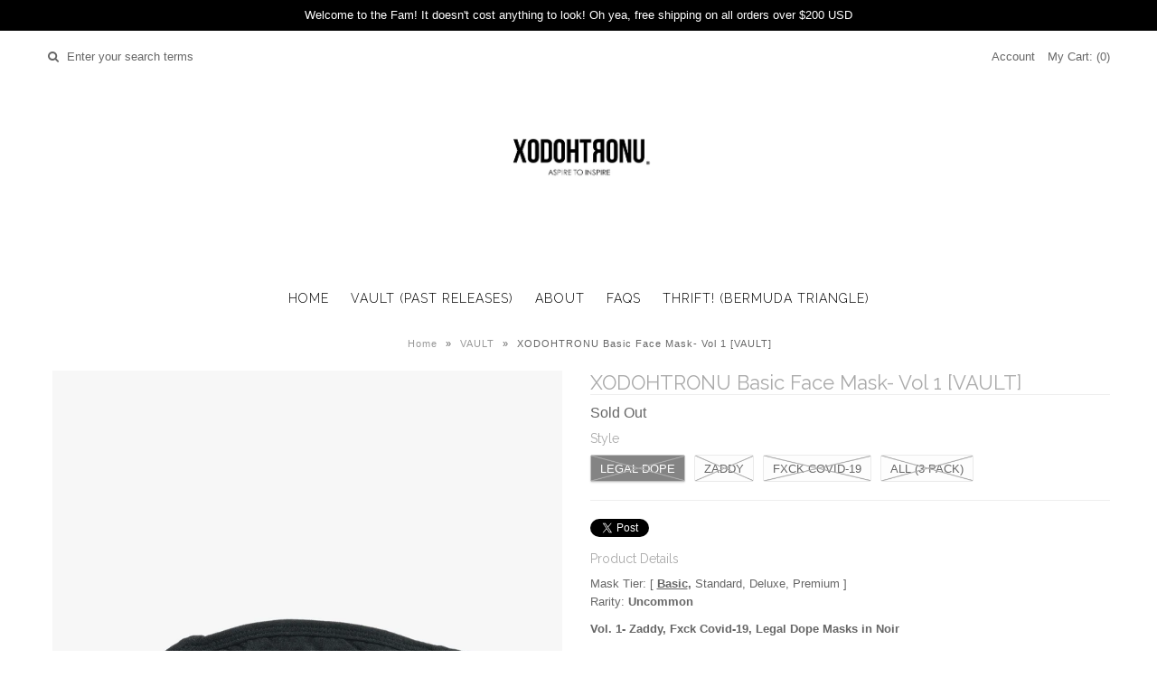

--- FILE ---
content_type: text/html; charset=utf-8
request_url: https://www.xodohtronushop.com/collections/vault/products/xodohtronu-basic-mask-vol-1
body_size: 25740
content:
<!DOCTYPE html>
<!--[if lt IE 7 ]><html class="ie ie6" lang="en"> <![endif]-->
<!--[if IE 7 ]><html class="ie ie7" lang="en"> <![endif]-->
<!--[if IE 8 ]><html class="ie ie8" lang="en"> <![endif]-->
<!--[if (gte IE 9)|!(IE)]><!--><html lang="en"> <!--<![endif]-->
<head>
  
  <!-- Google Web Fonts
================================================== -->

  
  
  <link href='//fonts.googleapis.com/css?family=Arvo:400,700' rel='stylesheet' type='text/css'>
    

  
  
  <link href='//fonts.googleapis.com/css?family=Glegoo' rel='stylesheet' type='text/css'>
  

  
  
  <link href='//fonts.googleapis.com/css?family=Lato:300,400,700' rel='stylesheet' type='text/css'>
    

  
  
  <link href='//fonts.googleapis.com/css?family=Lobster' rel='stylesheet' type='text/css'>
     

  
  
  <link href='//fonts.googleapis.com/css?family=Lobster+Two:400,700' rel='stylesheet' type='text/css'>
     

  
  
  <link href='//fonts.googleapis.com/css?family=Montserrat:400,700' rel='stylesheet' type='text/css'>
    

  
  
  <link href='//fonts.googleapis.com/css?family=Noticia+Text:400,700' rel='stylesheet' type='text/css'>
       

  
  
  <link href='//fonts.googleapis.com/css?family=Open+Sans:400,300,700' rel='stylesheet' type='text/css'>
    

  
  
  <link href='//fonts.googleapis.com/css?family=Open+Sans+Condensed:300,700' rel='stylesheet' type='text/css'>
  

  
  
  <link href='//fonts.googleapis.com/css?family=Oswald:400,300,700' rel='stylesheet' type='text/css'>
  

  
  
  <link href='//fonts.googleapis.com/css?family=PT+Sans:400,700' rel='stylesheet' type='text/css'>
      

  
  
  <link href='//fonts.googleapis.com/css?family=PT+Sans+Narrow:400,700' rel='stylesheet' type='text/css'>
   

  
  
  <link href='//fonts.googleapis.com/css?family=Questrial' rel='stylesheet' type='text/css'>
     

  
  
  <link href='//fonts.googleapis.com/css?family=Raleway:400,300,700' rel='stylesheet' type='text/css'>
    


<meta property="og:type" content="product">
<meta property="og:title" content="XODOHTRONU Basic Face Mask- Vol 1 [VAULT]">
<meta property="og:url" content="https://www.xodohtronushop.com/products/xodohtronu-basic-mask-vol-1">
<meta property="og:description" content="Mask Tier: [ Basic, Standard, Deluxe, Premium ]
Rarity: Uncommon
Vol. 1- Zaddy, Fxck Covid-19, Legal Dope Masks in Noir
Our first mask release post COVID-19
Finally! A our long awaited face masks freaked XODOHTRONU style!
Our Basic Face Mask was created for those who would like essential coverage of  mouth and nose area.
IMPORTANT! PLEASE READ BEFORE PURCHASE!
We will do our VERY BEST to deliver your orders ASAP, however due to current situation with Covid19 and huge demand on masks shipments, it might be delayed as demand is higher than usual. We ask for your understanding and patience in advance! Contains 2 layers cotton fabric, the thickness enough for your needs; The inner layer of mouth mask is made of good-quality cotton. Washable and reusable. Basic Mask may or may not come with inside pocket for filter. If you would like to guarantee this feature please see our Standard, Deluxe or Premium Mask.
Please note, All of our masks are created and produced in a sanitary and health conscious environment. We recommend laundering masks after purchase for added safety. 
Specs:* Made in USA! Ships from USA!* Material: Cotton 95%, Spandex 5% - Comfortable (Soft &amp;amp; Breathable) &amp;amp; Light-weight* Washable / Reusable - Wash in Cold Water first and HANG or FLAT dry before use. DO NOT MACHINE DRY* Special inner pocket to insert filters (not included)* NO metal nose clip (Metal nose clip only available on Standard, Deluxe and Premium Masks)* One Standard Size fits most Adults (Unisex) 
">

<meta property="og:image" content="http://www.xodohtronushop.com/cdn/shop/products/BasicsMask-Vol1a_grande.jpg?v=1588172315">
<meta property="og:image:secure_url" content="https://www.xodohtronushop.com/cdn/shop/products/BasicsMask-Vol1a_grande.jpg?v=1588172315">

<meta property="og:image" content="http://www.xodohtronushop.com/cdn/shop/products/BasicsMask-Vol1-zaddy_grande.jpg?v=1588172315">
<meta property="og:image:secure_url" content="https://www.xodohtronushop.com/cdn/shop/products/BasicsMask-Vol1-zaddy_grande.jpg?v=1588172315">

<meta property="og:image" content="http://www.xodohtronushop.com/cdn/shop/products/BasicsMask-Vol1-legaldope_grande.jpg?v=1588172315">
<meta property="og:image:secure_url" content="https://www.xodohtronushop.com/cdn/shop/products/BasicsMask-Vol1-legaldope_grande.jpg?v=1588172315">

<meta property="og:price:amount" content="20">
<meta property="og:price:currency" content="USD">

<meta property="og:site_name" content="XODOHTRONU">



<meta name="twitter:card" content="summary">


<meta name="twitter:site" content="@">


<meta name="twitter:title" content="XODOHTRONU Basic Face Mask- Vol 1 [VAULT]">
<meta name="twitter:description" content="Mask Tier: [ Basic, Standard, Deluxe, Premium ]
Rarity: Uncommon
Vol. 1- Zaddy, Fxck Covid-19, Legal Dope Masks in Noir
Our first mask release post COVID-19
Finally! A our long awaited face masks frea">
<meta name="twitter:image" content="https://www.xodohtronushop.com/cdn/shop/products/BasicsMask-Vol1a_large.jpg?v=1588172315">
<meta name="twitter:image:width" content="480">
<meta name="twitter:image:height" content="480">

  
  <!-- Meta 
================================================== -->
  <title>
    XODOHTRONU Basic Face Mask- Vol 1 [VAULT]
  </title>
  
  <meta name="description" content="Mask Tier: [ Basic, Standard, Deluxe, Premium ] Rarity: Uncommon Vol. 1- Zaddy, Fxck Covid-19, Legal Dope Masks in Noir Our first mask release post COVID-19 Finally! A our long awaited face masks freaked XODOHTRONU style! Our Basic Face Mask was created for those who would like essential coverage of  mouth and nose are" />
  
  <link rel="canonical" href="https://www.xodohtronushop.com/products/xodohtronu-basic-mask-vol-1" />


  <!-- Mobile Specific Metas
================================================== -->
  <meta name="viewport" content="width=device-width, initial-scale=1, maximum-scale=1">

  <!-- CSS
================================================== -->

  <link href="//www.xodohtronushop.com/cdn/shop/t/34/assets/stylesheet.css?v=72459493536927121081759994518" rel="stylesheet" type="text/css" media="all" />  
  <link href="//www.xodohtronushop.com/cdn/shop/t/34/assets/layout.css?v=88626074538005387211740738293" rel="stylesheet" type="text/css" media="all" />
  <link href="//www.xodohtronushop.com/cdn/shop/t/34/assets/flexslider.css?v=121174153884493612991740738293" rel="stylesheet" type="text/css" media="all" />
  <link href="//www.xodohtronushop.com/cdn/shop/t/34/assets/jquery.fs.selecter.css?v=153310882444283559811740738293" rel="stylesheet" type="text/css" media="all" />
  <link href="//www.xodohtronushop.com/cdn/shop/t/34/assets/jquery.fancybox.css?v=97135896266015226821759994518" rel="stylesheet" type="text/css" media="all" />
  <link href="//www.xodohtronushop.com/cdn/shop/t/34/assets/font-awesome.css?v=79408481144322136341740738293" rel="stylesheet" type="text/css" media="all" />


  <!--[if IE 7]>
<link href="//www.xodohtronushop.com/cdn/shop/t/34/assets/ie7.css?v=173202355345939848621740738293" rel="stylesheet" type="text/css" media="all" />
<![endif]-->

  <!--[if lt IE 9]>
<script src="//html5shim.googlecode.com/svn/trunk/html5.js"></script>
<![endif]-->

  <!-- JS
================================================= -->

  <script type="text/javascript" src="//ajax.googleapis.com/ajax/libs/jquery/1.11.0/jquery.min.js"></script>

  <script src="//www.xodohtronushop.com/cdn/shop/t/34/assets/theme.js?v=10080160846830486541740738293" type="text/javascript"></script>  
  <script src="//www.xodohtronushop.com/cdn/shopifycloud/storefront/assets/themes_support/option_selection-b017cd28.js" type="text/javascript"></script>
  <script src="//www.xodohtronushop.com/cdn/shop/t/34/assets/jquery.flexslider.js?v=87967274170219106311740738293" type="text/javascript"></script>
  <script src="//www.xodohtronushop.com/cdn/shop/t/34/assets/jquery.easing.1.3.js?v=172541285191835633401740738293" type="text/javascript"></script>
  <script src="//www.xodohtronushop.com/cdn/shop/t/34/assets/jquery.fs.selecter.min.js?v=121112644360495546941740738293" type="text/javascript"></script>
  <script src="//www.xodohtronushop.com/cdn/shop/t/34/assets/jquery.fs.shifter.js?v=83991736618713281761740738293" type="text/javascript"></script>
  <script src="//www.xodohtronushop.com/cdn/shop/t/34/assets/jquery.fancybox.pack.js?v=98388074616830255951740738293" type="text/javascript"></script> 
  <script src="//www.xodohtronushop.com/cdn/shop/t/34/assets/jquery.elevatezoom.js?v=92954911247734776201740738293" type="text/javascript"></script>  
  <script src="//www.xodohtronushop.com/cdn/shop/t/34/assets/jquery.placeholder.js?v=23817066470502801731740738293" type="text/javascript"></script>  
  <script src="//www.xodohtronushop.com/cdn/shop/t/34/assets/jquery.cookie.js?v=61671871682430135081740738293" type="text/javascript"></script>

      


  <!--[if (gte IE 6)&(lte IE 8)]>
  <script src="//www.xodohtronushop.com/cdn/shop/t/34/assets/selectivizr-min.js?v=53916545486504562791740738293" type="text/javascript"></script>
  <![endif]-->   

  <script>window.performance && window.performance.mark && window.performance.mark('shopify.content_for_header.start');</script><meta name="facebook-domain-verification" content="roojmzgrgbpa86fyr551jwrnvy3jyc">
<meta id="shopify-digital-wallet" name="shopify-digital-wallet" content="/2005032/digital_wallets/dialog">
<meta name="shopify-checkout-api-token" content="84997114d696d945333a4382fa548244">
<meta id="in-context-paypal-metadata" data-shop-id="2005032" data-venmo-supported="false" data-environment="production" data-locale="en_US" data-paypal-v4="true" data-currency="USD">
<link rel="alternate" type="application/json+oembed" href="https://www.xodohtronushop.com/products/xodohtronu-basic-mask-vol-1.oembed">
<script async="async" src="/checkouts/internal/preloads.js?locale=en-US"></script>
<link rel="preconnect" href="https://shop.app" crossorigin="anonymous">
<script async="async" src="https://shop.app/checkouts/internal/preloads.js?locale=en-US&shop_id=2005032" crossorigin="anonymous"></script>
<script id="apple-pay-shop-capabilities" type="application/json">{"shopId":2005032,"countryCode":"US","currencyCode":"USD","merchantCapabilities":["supports3DS"],"merchantId":"gid:\/\/shopify\/Shop\/2005032","merchantName":"XODOHTRONU","requiredBillingContactFields":["postalAddress","email","phone"],"requiredShippingContactFields":["postalAddress","email","phone"],"shippingType":"shipping","supportedNetworks":["visa","masterCard","amex","discover","elo","jcb"],"total":{"type":"pending","label":"XODOHTRONU","amount":"1.00"},"shopifyPaymentsEnabled":true,"supportsSubscriptions":true}</script>
<script id="shopify-features" type="application/json">{"accessToken":"84997114d696d945333a4382fa548244","betas":["rich-media-storefront-analytics"],"domain":"www.xodohtronushop.com","predictiveSearch":true,"shopId":2005032,"locale":"en"}</script>
<script>var Shopify = Shopify || {};
Shopify.shop = "xodohtronu.myshopify.com";
Shopify.locale = "en";
Shopify.currency = {"active":"USD","rate":"1.0"};
Shopify.country = "US";
Shopify.theme = {"name":"Copy of Vantage","id":175926739250,"schema_name":null,"schema_version":null,"theme_store_id":459,"role":"main"};
Shopify.theme.handle = "null";
Shopify.theme.style = {"id":null,"handle":null};
Shopify.cdnHost = "www.xodohtronushop.com/cdn";
Shopify.routes = Shopify.routes || {};
Shopify.routes.root = "/";</script>
<script type="module">!function(o){(o.Shopify=o.Shopify||{}).modules=!0}(window);</script>
<script>!function(o){function n(){var o=[];function n(){o.push(Array.prototype.slice.apply(arguments))}return n.q=o,n}var t=o.Shopify=o.Shopify||{};t.loadFeatures=n(),t.autoloadFeatures=n()}(window);</script>
<script>
  window.ShopifyPay = window.ShopifyPay || {};
  window.ShopifyPay.apiHost = "shop.app\/pay";
  window.ShopifyPay.redirectState = null;
</script>
<script id="shop-js-analytics" type="application/json">{"pageType":"product"}</script>
<script defer="defer" async type="module" src="//www.xodohtronushop.com/cdn/shopifycloud/shop-js/modules/v2/client.init-shop-cart-sync_BT-GjEfc.en.esm.js"></script>
<script defer="defer" async type="module" src="//www.xodohtronushop.com/cdn/shopifycloud/shop-js/modules/v2/chunk.common_D58fp_Oc.esm.js"></script>
<script defer="defer" async type="module" src="//www.xodohtronushop.com/cdn/shopifycloud/shop-js/modules/v2/chunk.modal_xMitdFEc.esm.js"></script>
<script type="module">
  await import("//www.xodohtronushop.com/cdn/shopifycloud/shop-js/modules/v2/client.init-shop-cart-sync_BT-GjEfc.en.esm.js");
await import("//www.xodohtronushop.com/cdn/shopifycloud/shop-js/modules/v2/chunk.common_D58fp_Oc.esm.js");
await import("//www.xodohtronushop.com/cdn/shopifycloud/shop-js/modules/v2/chunk.modal_xMitdFEc.esm.js");

  window.Shopify.SignInWithShop?.initShopCartSync?.({"fedCMEnabled":true,"windoidEnabled":true});

</script>
<script>
  window.Shopify = window.Shopify || {};
  if (!window.Shopify.featureAssets) window.Shopify.featureAssets = {};
  window.Shopify.featureAssets['shop-js'] = {"shop-cart-sync":["modules/v2/client.shop-cart-sync_DZOKe7Ll.en.esm.js","modules/v2/chunk.common_D58fp_Oc.esm.js","modules/v2/chunk.modal_xMitdFEc.esm.js"],"init-fed-cm":["modules/v2/client.init-fed-cm_B6oLuCjv.en.esm.js","modules/v2/chunk.common_D58fp_Oc.esm.js","modules/v2/chunk.modal_xMitdFEc.esm.js"],"shop-cash-offers":["modules/v2/client.shop-cash-offers_D2sdYoxE.en.esm.js","modules/v2/chunk.common_D58fp_Oc.esm.js","modules/v2/chunk.modal_xMitdFEc.esm.js"],"shop-login-button":["modules/v2/client.shop-login-button_QeVjl5Y3.en.esm.js","modules/v2/chunk.common_D58fp_Oc.esm.js","modules/v2/chunk.modal_xMitdFEc.esm.js"],"pay-button":["modules/v2/client.pay-button_DXTOsIq6.en.esm.js","modules/v2/chunk.common_D58fp_Oc.esm.js","modules/v2/chunk.modal_xMitdFEc.esm.js"],"shop-button":["modules/v2/client.shop-button_DQZHx9pm.en.esm.js","modules/v2/chunk.common_D58fp_Oc.esm.js","modules/v2/chunk.modal_xMitdFEc.esm.js"],"avatar":["modules/v2/client.avatar_BTnouDA3.en.esm.js"],"init-windoid":["modules/v2/client.init-windoid_CR1B-cfM.en.esm.js","modules/v2/chunk.common_D58fp_Oc.esm.js","modules/v2/chunk.modal_xMitdFEc.esm.js"],"init-shop-for-new-customer-accounts":["modules/v2/client.init-shop-for-new-customer-accounts_C_vY_xzh.en.esm.js","modules/v2/client.shop-login-button_QeVjl5Y3.en.esm.js","modules/v2/chunk.common_D58fp_Oc.esm.js","modules/v2/chunk.modal_xMitdFEc.esm.js"],"init-shop-email-lookup-coordinator":["modules/v2/client.init-shop-email-lookup-coordinator_BI7n9ZSv.en.esm.js","modules/v2/chunk.common_D58fp_Oc.esm.js","modules/v2/chunk.modal_xMitdFEc.esm.js"],"init-shop-cart-sync":["modules/v2/client.init-shop-cart-sync_BT-GjEfc.en.esm.js","modules/v2/chunk.common_D58fp_Oc.esm.js","modules/v2/chunk.modal_xMitdFEc.esm.js"],"shop-toast-manager":["modules/v2/client.shop-toast-manager_DiYdP3xc.en.esm.js","modules/v2/chunk.common_D58fp_Oc.esm.js","modules/v2/chunk.modal_xMitdFEc.esm.js"],"init-customer-accounts":["modules/v2/client.init-customer-accounts_D9ZNqS-Q.en.esm.js","modules/v2/client.shop-login-button_QeVjl5Y3.en.esm.js","modules/v2/chunk.common_D58fp_Oc.esm.js","modules/v2/chunk.modal_xMitdFEc.esm.js"],"init-customer-accounts-sign-up":["modules/v2/client.init-customer-accounts-sign-up_iGw4briv.en.esm.js","modules/v2/client.shop-login-button_QeVjl5Y3.en.esm.js","modules/v2/chunk.common_D58fp_Oc.esm.js","modules/v2/chunk.modal_xMitdFEc.esm.js"],"shop-follow-button":["modules/v2/client.shop-follow-button_CqMgW2wH.en.esm.js","modules/v2/chunk.common_D58fp_Oc.esm.js","modules/v2/chunk.modal_xMitdFEc.esm.js"],"checkout-modal":["modules/v2/client.checkout-modal_xHeaAweL.en.esm.js","modules/v2/chunk.common_D58fp_Oc.esm.js","modules/v2/chunk.modal_xMitdFEc.esm.js"],"shop-login":["modules/v2/client.shop-login_D91U-Q7h.en.esm.js","modules/v2/chunk.common_D58fp_Oc.esm.js","modules/v2/chunk.modal_xMitdFEc.esm.js"],"lead-capture":["modules/v2/client.lead-capture_BJmE1dJe.en.esm.js","modules/v2/chunk.common_D58fp_Oc.esm.js","modules/v2/chunk.modal_xMitdFEc.esm.js"],"payment-terms":["modules/v2/client.payment-terms_Ci9AEqFq.en.esm.js","modules/v2/chunk.common_D58fp_Oc.esm.js","modules/v2/chunk.modal_xMitdFEc.esm.js"]};
</script>
<script>(function() {
  var isLoaded = false;
  function asyncLoad() {
    if (isLoaded) return;
    isLoaded = true;
    var urls = ["https:\/\/chimpstatic.com\/mcjs-connected\/js\/users\/62f6159a9ff7515fc2e405a01\/ada9130b8ff55fb7278c0f71a.js?shop=xodohtronu.myshopify.com","\/\/shopify.privy.com\/widget.js?shop=xodohtronu.myshopify.com","https:\/\/static.klaviyo.com\/onsite\/js\/klaviyo.js?company_id=RXsGMd\u0026shop=xodohtronu.myshopify.com","\/\/cdn.shopify.com\/proxy\/4bbbafd60804b7aeed67102f6830866fa512aab61434dc30b668f2e3630f6ad9\/static.cdn.printful.com\/static\/js\/external\/shopify-product-customizer.js?v=0.28\u0026shop=xodohtronu.myshopify.com\u0026sp-cache-control=cHVibGljLCBtYXgtYWdlPTkwMA","https:\/\/dyuszqdfuyvqq.cloudfront.net\/packs\/mf_embed_v8.js?mf_token=080f20b2-6f18-4cf3-8d96-06f58fdca2ba\u0026shop=xodohtronu.myshopify.com","https:\/\/a.mailmunch.co\/widgets\/site-462393-4f4d5d7b95e338a06b33392728c9434f39b66a5c.js?shop=xodohtronu.myshopify.com"];
    for (var i = 0; i < urls.length; i++) {
      var s = document.createElement('script');
      s.type = 'text/javascript';
      s.async = true;
      s.src = urls[i];
      var x = document.getElementsByTagName('script')[0];
      x.parentNode.insertBefore(s, x);
    }
  };
  if(window.attachEvent) {
    window.attachEvent('onload', asyncLoad);
  } else {
    window.addEventListener('load', asyncLoad, false);
  }
})();</script>
<script id="__st">var __st={"a":2005032,"offset":-18000,"reqid":"44b628fe-dfe9-472d-8b02-642869a68c1b-1769241982","pageurl":"www.xodohtronushop.com\/collections\/vault\/products\/xodohtronu-basic-mask-vol-1","u":"9757c2bd56d7","p":"product","rtyp":"product","rid":4434727895105};</script>
<script>window.ShopifyPaypalV4VisibilityTracking = true;</script>
<script id="captcha-bootstrap">!function(){'use strict';const t='contact',e='account',n='new_comment',o=[[t,t],['blogs',n],['comments',n],[t,'customer']],c=[[e,'customer_login'],[e,'guest_login'],[e,'recover_customer_password'],[e,'create_customer']],r=t=>t.map((([t,e])=>`form[action*='/${t}']:not([data-nocaptcha='true']) input[name='form_type'][value='${e}']`)).join(','),a=t=>()=>t?[...document.querySelectorAll(t)].map((t=>t.form)):[];function s(){const t=[...o],e=r(t);return a(e)}const i='password',u='form_key',d=['recaptcha-v3-token','g-recaptcha-response','h-captcha-response',i],f=()=>{try{return window.sessionStorage}catch{return}},m='__shopify_v',_=t=>t.elements[u];function p(t,e,n=!1){try{const o=window.sessionStorage,c=JSON.parse(o.getItem(e)),{data:r}=function(t){const{data:e,action:n}=t;return t[m]||n?{data:e,action:n}:{data:t,action:n}}(c);for(const[e,n]of Object.entries(r))t.elements[e]&&(t.elements[e].value=n);n&&o.removeItem(e)}catch(o){console.error('form repopulation failed',{error:o})}}const l='form_type',E='cptcha';function T(t){t.dataset[E]=!0}const w=window,h=w.document,L='Shopify',v='ce_forms',y='captcha';let A=!1;((t,e)=>{const n=(g='f06e6c50-85a8-45c8-87d0-21a2b65856fe',I='https://cdn.shopify.com/shopifycloud/storefront-forms-hcaptcha/ce_storefront_forms_captcha_hcaptcha.v1.5.2.iife.js',D={infoText:'Protected by hCaptcha',privacyText:'Privacy',termsText:'Terms'},(t,e,n)=>{const o=w[L][v],c=o.bindForm;if(c)return c(t,g,e,D).then(n);var r;o.q.push([[t,g,e,D],n]),r=I,A||(h.body.append(Object.assign(h.createElement('script'),{id:'captcha-provider',async:!0,src:r})),A=!0)});var g,I,D;w[L]=w[L]||{},w[L][v]=w[L][v]||{},w[L][v].q=[],w[L][y]=w[L][y]||{},w[L][y].protect=function(t,e){n(t,void 0,e),T(t)},Object.freeze(w[L][y]),function(t,e,n,w,h,L){const[v,y,A,g]=function(t,e,n){const i=e?o:[],u=t?c:[],d=[...i,...u],f=r(d),m=r(i),_=r(d.filter((([t,e])=>n.includes(e))));return[a(f),a(m),a(_),s()]}(w,h,L),I=t=>{const e=t.target;return e instanceof HTMLFormElement?e:e&&e.form},D=t=>v().includes(t);t.addEventListener('submit',(t=>{const e=I(t);if(!e)return;const n=D(e)&&!e.dataset.hcaptchaBound&&!e.dataset.recaptchaBound,o=_(e),c=g().includes(e)&&(!o||!o.value);(n||c)&&t.preventDefault(),c&&!n&&(function(t){try{if(!f())return;!function(t){const e=f();if(!e)return;const n=_(t);if(!n)return;const o=n.value;o&&e.removeItem(o)}(t);const e=Array.from(Array(32),(()=>Math.random().toString(36)[2])).join('');!function(t,e){_(t)||t.append(Object.assign(document.createElement('input'),{type:'hidden',name:u})),t.elements[u].value=e}(t,e),function(t,e){const n=f();if(!n)return;const o=[...t.querySelectorAll(`input[type='${i}']`)].map((({name:t})=>t)),c=[...d,...o],r={};for(const[a,s]of new FormData(t).entries())c.includes(a)||(r[a]=s);n.setItem(e,JSON.stringify({[m]:1,action:t.action,data:r}))}(t,e)}catch(e){console.error('failed to persist form',e)}}(e),e.submit())}));const S=(t,e)=>{t&&!t.dataset[E]&&(n(t,e.some((e=>e===t))),T(t))};for(const o of['focusin','change'])t.addEventListener(o,(t=>{const e=I(t);D(e)&&S(e,y())}));const B=e.get('form_key'),M=e.get(l),P=B&&M;t.addEventListener('DOMContentLoaded',(()=>{const t=y();if(P)for(const e of t)e.elements[l].value===M&&p(e,B);[...new Set([...A(),...v().filter((t=>'true'===t.dataset.shopifyCaptcha))])].forEach((e=>S(e,t)))}))}(h,new URLSearchParams(w.location.search),n,t,e,['guest_login'])})(!0,!0)}();</script>
<script integrity="sha256-4kQ18oKyAcykRKYeNunJcIwy7WH5gtpwJnB7kiuLZ1E=" data-source-attribution="shopify.loadfeatures" defer="defer" src="//www.xodohtronushop.com/cdn/shopifycloud/storefront/assets/storefront/load_feature-a0a9edcb.js" crossorigin="anonymous"></script>
<script crossorigin="anonymous" defer="defer" src="//www.xodohtronushop.com/cdn/shopifycloud/storefront/assets/shopify_pay/storefront-65b4c6d7.js?v=20250812"></script>
<script data-source-attribution="shopify.dynamic_checkout.dynamic.init">var Shopify=Shopify||{};Shopify.PaymentButton=Shopify.PaymentButton||{isStorefrontPortableWallets:!0,init:function(){window.Shopify.PaymentButton.init=function(){};var t=document.createElement("script");t.src="https://www.xodohtronushop.com/cdn/shopifycloud/portable-wallets/latest/portable-wallets.en.js",t.type="module",document.head.appendChild(t)}};
</script>
<script data-source-attribution="shopify.dynamic_checkout.buyer_consent">
  function portableWalletsHideBuyerConsent(e){var t=document.getElementById("shopify-buyer-consent"),n=document.getElementById("shopify-subscription-policy-button");t&&n&&(t.classList.add("hidden"),t.setAttribute("aria-hidden","true"),n.removeEventListener("click",e))}function portableWalletsShowBuyerConsent(e){var t=document.getElementById("shopify-buyer-consent"),n=document.getElementById("shopify-subscription-policy-button");t&&n&&(t.classList.remove("hidden"),t.removeAttribute("aria-hidden"),n.addEventListener("click",e))}window.Shopify?.PaymentButton&&(window.Shopify.PaymentButton.hideBuyerConsent=portableWalletsHideBuyerConsent,window.Shopify.PaymentButton.showBuyerConsent=portableWalletsShowBuyerConsent);
</script>
<script data-source-attribution="shopify.dynamic_checkout.cart.bootstrap">document.addEventListener("DOMContentLoaded",(function(){function t(){return document.querySelector("shopify-accelerated-checkout-cart, shopify-accelerated-checkout")}if(t())Shopify.PaymentButton.init();else{new MutationObserver((function(e,n){t()&&(Shopify.PaymentButton.init(),n.disconnect())})).observe(document.body,{childList:!0,subtree:!0})}}));
</script>
<link id="shopify-accelerated-checkout-styles" rel="stylesheet" media="screen" href="https://www.xodohtronushop.com/cdn/shopifycloud/portable-wallets/latest/accelerated-checkout-backwards-compat.css" crossorigin="anonymous">
<style id="shopify-accelerated-checkout-cart">
        #shopify-buyer-consent {
  margin-top: 1em;
  display: inline-block;
  width: 100%;
}

#shopify-buyer-consent.hidden {
  display: none;
}

#shopify-subscription-policy-button {
  background: none;
  border: none;
  padding: 0;
  text-decoration: underline;
  font-size: inherit;
  cursor: pointer;
}

#shopify-subscription-policy-button::before {
  box-shadow: none;
}

      </style>

<script>window.performance && window.performance.mark && window.performance.mark('shopify.content_for_header.end');</script>

  

  <!-- Favicons
================================================== -->
  <link rel="shortcut icon" href="//www.xodohtronushop.com/cdn/shop/t/34/assets/favicon.png?v=65959624650746431281740738293">
<script src="https://cdn.shopify.com/extensions/019aa1c0-00f0-76ef-9849-4a8b12c694ce/make-an-offer-63/assets/magical-make-an-offer.js" type="text/javascript" defer="defer"></script>
<link href="https://cdn.shopify.com/extensions/019aa1c0-00f0-76ef-9849-4a8b12c694ce/make-an-offer-63/assets/magical-make-an-offer.css" rel="stylesheet" type="text/css" media="all">
<link href="https://monorail-edge.shopifysvc.com" rel="dns-prefetch">
<script>(function(){if ("sendBeacon" in navigator && "performance" in window) {try {var session_token_from_headers = performance.getEntriesByType('navigation')[0].serverTiming.find(x => x.name == '_s').description;} catch {var session_token_from_headers = undefined;}var session_cookie_matches = document.cookie.match(/_shopify_s=([^;]*)/);var session_token_from_cookie = session_cookie_matches && session_cookie_matches.length === 2 ? session_cookie_matches[1] : "";var session_token = session_token_from_headers || session_token_from_cookie || "";function handle_abandonment_event(e) {var entries = performance.getEntries().filter(function(entry) {return /monorail-edge.shopifysvc.com/.test(entry.name);});if (!window.abandonment_tracked && entries.length === 0) {window.abandonment_tracked = true;var currentMs = Date.now();var navigation_start = performance.timing.navigationStart;var payload = {shop_id: 2005032,url: window.location.href,navigation_start,duration: currentMs - navigation_start,session_token,page_type: "product"};window.navigator.sendBeacon("https://monorail-edge.shopifysvc.com/v1/produce", JSON.stringify({schema_id: "online_store_buyer_site_abandonment/1.1",payload: payload,metadata: {event_created_at_ms: currentMs,event_sent_at_ms: currentMs}}));}}window.addEventListener('pagehide', handle_abandonment_event);}}());</script>
<script id="web-pixels-manager-setup">(function e(e,d,r,n,o){if(void 0===o&&(o={}),!Boolean(null===(a=null===(i=window.Shopify)||void 0===i?void 0:i.analytics)||void 0===a?void 0:a.replayQueue)){var i,a;window.Shopify=window.Shopify||{};var t=window.Shopify;t.analytics=t.analytics||{};var s=t.analytics;s.replayQueue=[],s.publish=function(e,d,r){return s.replayQueue.push([e,d,r]),!0};try{self.performance.mark("wpm:start")}catch(e){}var l=function(){var e={modern:/Edge?\/(1{2}[4-9]|1[2-9]\d|[2-9]\d{2}|\d{4,})\.\d+(\.\d+|)|Firefox\/(1{2}[4-9]|1[2-9]\d|[2-9]\d{2}|\d{4,})\.\d+(\.\d+|)|Chrom(ium|e)\/(9{2}|\d{3,})\.\d+(\.\d+|)|(Maci|X1{2}).+ Version\/(15\.\d+|(1[6-9]|[2-9]\d|\d{3,})\.\d+)([,.]\d+|)( \(\w+\)|)( Mobile\/\w+|) Safari\/|Chrome.+OPR\/(9{2}|\d{3,})\.\d+\.\d+|(CPU[ +]OS|iPhone[ +]OS|CPU[ +]iPhone|CPU IPhone OS|CPU iPad OS)[ +]+(15[._]\d+|(1[6-9]|[2-9]\d|\d{3,})[._]\d+)([._]\d+|)|Android:?[ /-](13[3-9]|1[4-9]\d|[2-9]\d{2}|\d{4,})(\.\d+|)(\.\d+|)|Android.+Firefox\/(13[5-9]|1[4-9]\d|[2-9]\d{2}|\d{4,})\.\d+(\.\d+|)|Android.+Chrom(ium|e)\/(13[3-9]|1[4-9]\d|[2-9]\d{2}|\d{4,})\.\d+(\.\d+|)|SamsungBrowser\/([2-9]\d|\d{3,})\.\d+/,legacy:/Edge?\/(1[6-9]|[2-9]\d|\d{3,})\.\d+(\.\d+|)|Firefox\/(5[4-9]|[6-9]\d|\d{3,})\.\d+(\.\d+|)|Chrom(ium|e)\/(5[1-9]|[6-9]\d|\d{3,})\.\d+(\.\d+|)([\d.]+$|.*Safari\/(?![\d.]+ Edge\/[\d.]+$))|(Maci|X1{2}).+ Version\/(10\.\d+|(1[1-9]|[2-9]\d|\d{3,})\.\d+)([,.]\d+|)( \(\w+\)|)( Mobile\/\w+|) Safari\/|Chrome.+OPR\/(3[89]|[4-9]\d|\d{3,})\.\d+\.\d+|(CPU[ +]OS|iPhone[ +]OS|CPU[ +]iPhone|CPU IPhone OS|CPU iPad OS)[ +]+(10[._]\d+|(1[1-9]|[2-9]\d|\d{3,})[._]\d+)([._]\d+|)|Android:?[ /-](13[3-9]|1[4-9]\d|[2-9]\d{2}|\d{4,})(\.\d+|)(\.\d+|)|Mobile Safari.+OPR\/([89]\d|\d{3,})\.\d+\.\d+|Android.+Firefox\/(13[5-9]|1[4-9]\d|[2-9]\d{2}|\d{4,})\.\d+(\.\d+|)|Android.+Chrom(ium|e)\/(13[3-9]|1[4-9]\d|[2-9]\d{2}|\d{4,})\.\d+(\.\d+|)|Android.+(UC? ?Browser|UCWEB|U3)[ /]?(15\.([5-9]|\d{2,})|(1[6-9]|[2-9]\d|\d{3,})\.\d+)\.\d+|SamsungBrowser\/(5\.\d+|([6-9]|\d{2,})\.\d+)|Android.+MQ{2}Browser\/(14(\.(9|\d{2,})|)|(1[5-9]|[2-9]\d|\d{3,})(\.\d+|))(\.\d+|)|K[Aa][Ii]OS\/(3\.\d+|([4-9]|\d{2,})\.\d+)(\.\d+|)/},d=e.modern,r=e.legacy,n=navigator.userAgent;return n.match(d)?"modern":n.match(r)?"legacy":"unknown"}(),u="modern"===l?"modern":"legacy",c=(null!=n?n:{modern:"",legacy:""})[u],f=function(e){return[e.baseUrl,"/wpm","/b",e.hashVersion,"modern"===e.buildTarget?"m":"l",".js"].join("")}({baseUrl:d,hashVersion:r,buildTarget:u}),m=function(e){var d=e.version,r=e.bundleTarget,n=e.surface,o=e.pageUrl,i=e.monorailEndpoint;return{emit:function(e){var a=e.status,t=e.errorMsg,s=(new Date).getTime(),l=JSON.stringify({metadata:{event_sent_at_ms:s},events:[{schema_id:"web_pixels_manager_load/3.1",payload:{version:d,bundle_target:r,page_url:o,status:a,surface:n,error_msg:t},metadata:{event_created_at_ms:s}}]});if(!i)return console&&console.warn&&console.warn("[Web Pixels Manager] No Monorail endpoint provided, skipping logging."),!1;try{return self.navigator.sendBeacon.bind(self.navigator)(i,l)}catch(e){}var u=new XMLHttpRequest;try{return u.open("POST",i,!0),u.setRequestHeader("Content-Type","text/plain"),u.send(l),!0}catch(e){return console&&console.warn&&console.warn("[Web Pixels Manager] Got an unhandled error while logging to Monorail."),!1}}}}({version:r,bundleTarget:l,surface:e.surface,pageUrl:self.location.href,monorailEndpoint:e.monorailEndpoint});try{o.browserTarget=l,function(e){var d=e.src,r=e.async,n=void 0===r||r,o=e.onload,i=e.onerror,a=e.sri,t=e.scriptDataAttributes,s=void 0===t?{}:t,l=document.createElement("script"),u=document.querySelector("head"),c=document.querySelector("body");if(l.async=n,l.src=d,a&&(l.integrity=a,l.crossOrigin="anonymous"),s)for(var f in s)if(Object.prototype.hasOwnProperty.call(s,f))try{l.dataset[f]=s[f]}catch(e){}if(o&&l.addEventListener("load",o),i&&l.addEventListener("error",i),u)u.appendChild(l);else{if(!c)throw new Error("Did not find a head or body element to append the script");c.appendChild(l)}}({src:f,async:!0,onload:function(){if(!function(){var e,d;return Boolean(null===(d=null===(e=window.Shopify)||void 0===e?void 0:e.analytics)||void 0===d?void 0:d.initialized)}()){var d=window.webPixelsManager.init(e)||void 0;if(d){var r=window.Shopify.analytics;r.replayQueue.forEach((function(e){var r=e[0],n=e[1],o=e[2];d.publishCustomEvent(r,n,o)})),r.replayQueue=[],r.publish=d.publishCustomEvent,r.visitor=d.visitor,r.initialized=!0}}},onerror:function(){return m.emit({status:"failed",errorMsg:"".concat(f," has failed to load")})},sri:function(e){var d=/^sha384-[A-Za-z0-9+/=]+$/;return"string"==typeof e&&d.test(e)}(c)?c:"",scriptDataAttributes:o}),m.emit({status:"loading"})}catch(e){m.emit({status:"failed",errorMsg:(null==e?void 0:e.message)||"Unknown error"})}}})({shopId: 2005032,storefrontBaseUrl: "https://www.xodohtronushop.com",extensionsBaseUrl: "https://extensions.shopifycdn.com/cdn/shopifycloud/web-pixels-manager",monorailEndpoint: "https://monorail-edge.shopifysvc.com/unstable/produce_batch",surface: "storefront-renderer",enabledBetaFlags: ["2dca8a86"],webPixelsConfigList: [{"id":"shopify-app-pixel","configuration":"{}","eventPayloadVersion":"v1","runtimeContext":"STRICT","scriptVersion":"0450","apiClientId":"shopify-pixel","type":"APP","privacyPurposes":["ANALYTICS","MARKETING"]},{"id":"shopify-custom-pixel","eventPayloadVersion":"v1","runtimeContext":"LAX","scriptVersion":"0450","apiClientId":"shopify-pixel","type":"CUSTOM","privacyPurposes":["ANALYTICS","MARKETING"]}],isMerchantRequest: false,initData: {"shop":{"name":"XODOHTRONU","paymentSettings":{"currencyCode":"USD"},"myshopifyDomain":"xodohtronu.myshopify.com","countryCode":"US","storefrontUrl":"https:\/\/www.xodohtronushop.com"},"customer":null,"cart":null,"checkout":null,"productVariants":[{"price":{"amount":19.99,"currencyCode":"USD"},"product":{"title":"XODOHTRONU Basic Face Mask- Vol 1 [VAULT]","vendor":"XODOHTRONU - Stylish Street Wear \u0026 Androgynous Apparel.","id":"4434727895105","untranslatedTitle":"XODOHTRONU Basic Face Mask- Vol 1 [VAULT]","url":"\/products\/xodohtronu-basic-mask-vol-1","type":""},"id":"31689096069185","image":{"src":"\/\/www.xodohtronushop.com\/cdn\/shop\/products\/BasicsMask-Vol1-legaldope.jpg?v=1588172315"},"sku":"","title":"Legal Dope","untranslatedTitle":"Legal Dope"},{"price":{"amount":19.99,"currencyCode":"USD"},"product":{"title":"XODOHTRONU Basic Face Mask- Vol 1 [VAULT]","vendor":"XODOHTRONU - Stylish Street Wear \u0026 Androgynous Apparel.","id":"4434727895105","untranslatedTitle":"XODOHTRONU Basic Face Mask- Vol 1 [VAULT]","url":"\/products\/xodohtronu-basic-mask-vol-1","type":""},"id":"31689096101953","image":{"src":"\/\/www.xodohtronushop.com\/cdn\/shop\/products\/BasicsMask-Vol1-zaddy.jpg?v=1588172315"},"sku":"","title":"Zaddy","untranslatedTitle":"Zaddy"},{"price":{"amount":19.99,"currencyCode":"USD"},"product":{"title":"XODOHTRONU Basic Face Mask- Vol 1 [VAULT]","vendor":"XODOHTRONU - Stylish Street Wear \u0026 Androgynous Apparel.","id":"4434727895105","untranslatedTitle":"XODOHTRONU Basic Face Mask- Vol 1 [VAULT]","url":"\/products\/xodohtronu-basic-mask-vol-1","type":""},"id":"31689096134721","image":{"src":"\/\/www.xodohtronushop.com\/cdn\/shop\/products\/BasicsMask-Vol1-fuckcovid_fa65e41b-0f45-4395-bac0-3c96591237fc.jpg?v=1588172315"},"sku":"","title":"Fxck Covid-19","untranslatedTitle":"Fxck Covid-19"},{"price":{"amount":55.0,"currencyCode":"USD"},"product":{"title":"XODOHTRONU Basic Face Mask- Vol 1 [VAULT]","vendor":"XODOHTRONU - Stylish Street Wear \u0026 Androgynous Apparel.","id":"4434727895105","untranslatedTitle":"XODOHTRONU Basic Face Mask- Vol 1 [VAULT]","url":"\/products\/xodohtronu-basic-mask-vol-1","type":""},"id":"31689096167489","image":{"src":"\/\/www.xodohtronushop.com\/cdn\/shop\/products\/BasicsMask-Vol1a.jpg?v=1588172315"},"sku":"","title":"All (3 pack)","untranslatedTitle":"All (3 pack)"}],"purchasingCompany":null},},"https://www.xodohtronushop.com/cdn","fcfee988w5aeb613cpc8e4bc33m6693e112",{"modern":"","legacy":""},{"shopId":"2005032","storefrontBaseUrl":"https:\/\/www.xodohtronushop.com","extensionBaseUrl":"https:\/\/extensions.shopifycdn.com\/cdn\/shopifycloud\/web-pixels-manager","surface":"storefront-renderer","enabledBetaFlags":"[\"2dca8a86\"]","isMerchantRequest":"false","hashVersion":"fcfee988w5aeb613cpc8e4bc33m6693e112","publish":"custom","events":"[[\"page_viewed\",{}],[\"product_viewed\",{\"productVariant\":{\"price\":{\"amount\":19.99,\"currencyCode\":\"USD\"},\"product\":{\"title\":\"XODOHTRONU Basic Face Mask- Vol 1 [VAULT]\",\"vendor\":\"XODOHTRONU - Stylish Street Wear \u0026 Androgynous Apparel.\",\"id\":\"4434727895105\",\"untranslatedTitle\":\"XODOHTRONU Basic Face Mask- Vol 1 [VAULT]\",\"url\":\"\/products\/xodohtronu-basic-mask-vol-1\",\"type\":\"\"},\"id\":\"31689096069185\",\"image\":{\"src\":\"\/\/www.xodohtronushop.com\/cdn\/shop\/products\/BasicsMask-Vol1-legaldope.jpg?v=1588172315\"},\"sku\":\"\",\"title\":\"Legal Dope\",\"untranslatedTitle\":\"Legal Dope\"}}]]"});</script><script>
  window.ShopifyAnalytics = window.ShopifyAnalytics || {};
  window.ShopifyAnalytics.meta = window.ShopifyAnalytics.meta || {};
  window.ShopifyAnalytics.meta.currency = 'USD';
  var meta = {"product":{"id":4434727895105,"gid":"gid:\/\/shopify\/Product\/4434727895105","vendor":"XODOHTRONU - Stylish Street Wear \u0026 Androgynous Apparel.","type":"","handle":"xodohtronu-basic-mask-vol-1","variants":[{"id":31689096069185,"price":1999,"name":"XODOHTRONU Basic Face Mask- Vol 1 [VAULT] - Legal Dope","public_title":"Legal Dope","sku":""},{"id":31689096101953,"price":1999,"name":"XODOHTRONU Basic Face Mask- Vol 1 [VAULT] - Zaddy","public_title":"Zaddy","sku":""},{"id":31689096134721,"price":1999,"name":"XODOHTRONU Basic Face Mask- Vol 1 [VAULT] - Fxck Covid-19","public_title":"Fxck Covid-19","sku":""},{"id":31689096167489,"price":5500,"name":"XODOHTRONU Basic Face Mask- Vol 1 [VAULT] - All (3 pack)","public_title":"All (3 pack)","sku":""}],"remote":false},"page":{"pageType":"product","resourceType":"product","resourceId":4434727895105,"requestId":"44b628fe-dfe9-472d-8b02-642869a68c1b-1769241982"}};
  for (var attr in meta) {
    window.ShopifyAnalytics.meta[attr] = meta[attr];
  }
</script>
<script class="analytics">
  (function () {
    var customDocumentWrite = function(content) {
      var jquery = null;

      if (window.jQuery) {
        jquery = window.jQuery;
      } else if (window.Checkout && window.Checkout.$) {
        jquery = window.Checkout.$;
      }

      if (jquery) {
        jquery('body').append(content);
      }
    };

    var hasLoggedConversion = function(token) {
      if (token) {
        return document.cookie.indexOf('loggedConversion=' + token) !== -1;
      }
      return false;
    }

    var setCookieIfConversion = function(token) {
      if (token) {
        var twoMonthsFromNow = new Date(Date.now());
        twoMonthsFromNow.setMonth(twoMonthsFromNow.getMonth() + 2);

        document.cookie = 'loggedConversion=' + token + '; expires=' + twoMonthsFromNow;
      }
    }

    var trekkie = window.ShopifyAnalytics.lib = window.trekkie = window.trekkie || [];
    if (trekkie.integrations) {
      return;
    }
    trekkie.methods = [
      'identify',
      'page',
      'ready',
      'track',
      'trackForm',
      'trackLink'
    ];
    trekkie.factory = function(method) {
      return function() {
        var args = Array.prototype.slice.call(arguments);
        args.unshift(method);
        trekkie.push(args);
        return trekkie;
      };
    };
    for (var i = 0; i < trekkie.methods.length; i++) {
      var key = trekkie.methods[i];
      trekkie[key] = trekkie.factory(key);
    }
    trekkie.load = function(config) {
      trekkie.config = config || {};
      trekkie.config.initialDocumentCookie = document.cookie;
      var first = document.getElementsByTagName('script')[0];
      var script = document.createElement('script');
      script.type = 'text/javascript';
      script.onerror = function(e) {
        var scriptFallback = document.createElement('script');
        scriptFallback.type = 'text/javascript';
        scriptFallback.onerror = function(error) {
                var Monorail = {
      produce: function produce(monorailDomain, schemaId, payload) {
        var currentMs = new Date().getTime();
        var event = {
          schema_id: schemaId,
          payload: payload,
          metadata: {
            event_created_at_ms: currentMs,
            event_sent_at_ms: currentMs
          }
        };
        return Monorail.sendRequest("https://" + monorailDomain + "/v1/produce", JSON.stringify(event));
      },
      sendRequest: function sendRequest(endpointUrl, payload) {
        // Try the sendBeacon API
        if (window && window.navigator && typeof window.navigator.sendBeacon === 'function' && typeof window.Blob === 'function' && !Monorail.isIos12()) {
          var blobData = new window.Blob([payload], {
            type: 'text/plain'
          });

          if (window.navigator.sendBeacon(endpointUrl, blobData)) {
            return true;
          } // sendBeacon was not successful

        } // XHR beacon

        var xhr = new XMLHttpRequest();

        try {
          xhr.open('POST', endpointUrl);
          xhr.setRequestHeader('Content-Type', 'text/plain');
          xhr.send(payload);
        } catch (e) {
          console.log(e);
        }

        return false;
      },
      isIos12: function isIos12() {
        return window.navigator.userAgent.lastIndexOf('iPhone; CPU iPhone OS 12_') !== -1 || window.navigator.userAgent.lastIndexOf('iPad; CPU OS 12_') !== -1;
      }
    };
    Monorail.produce('monorail-edge.shopifysvc.com',
      'trekkie_storefront_load_errors/1.1',
      {shop_id: 2005032,
      theme_id: 175926739250,
      app_name: "storefront",
      context_url: window.location.href,
      source_url: "//www.xodohtronushop.com/cdn/s/trekkie.storefront.8d95595f799fbf7e1d32231b9a28fd43b70c67d3.min.js"});

        };
        scriptFallback.async = true;
        scriptFallback.src = '//www.xodohtronushop.com/cdn/s/trekkie.storefront.8d95595f799fbf7e1d32231b9a28fd43b70c67d3.min.js';
        first.parentNode.insertBefore(scriptFallback, first);
      };
      script.async = true;
      script.src = '//www.xodohtronushop.com/cdn/s/trekkie.storefront.8d95595f799fbf7e1d32231b9a28fd43b70c67d3.min.js';
      first.parentNode.insertBefore(script, first);
    };
    trekkie.load(
      {"Trekkie":{"appName":"storefront","development":false,"defaultAttributes":{"shopId":2005032,"isMerchantRequest":null,"themeId":175926739250,"themeCityHash":"12305265861442209356","contentLanguage":"en","currency":"USD","eventMetadataId":"4370344f-6ed6-4f9e-a9aa-059413a6dd5a"},"isServerSideCookieWritingEnabled":true,"monorailRegion":"shop_domain","enabledBetaFlags":["65f19447"]},"Session Attribution":{},"S2S":{"facebookCapiEnabled":false,"source":"trekkie-storefront-renderer","apiClientId":580111}}
    );

    var loaded = false;
    trekkie.ready(function() {
      if (loaded) return;
      loaded = true;

      window.ShopifyAnalytics.lib = window.trekkie;

      var originalDocumentWrite = document.write;
      document.write = customDocumentWrite;
      try { window.ShopifyAnalytics.merchantGoogleAnalytics.call(this); } catch(error) {};
      document.write = originalDocumentWrite;

      window.ShopifyAnalytics.lib.page(null,{"pageType":"product","resourceType":"product","resourceId":4434727895105,"requestId":"44b628fe-dfe9-472d-8b02-642869a68c1b-1769241982","shopifyEmitted":true});

      var match = window.location.pathname.match(/checkouts\/(.+)\/(thank_you|post_purchase)/)
      var token = match? match[1]: undefined;
      if (!hasLoggedConversion(token)) {
        setCookieIfConversion(token);
        window.ShopifyAnalytics.lib.track("Viewed Product",{"currency":"USD","variantId":31689096069185,"productId":4434727895105,"productGid":"gid:\/\/shopify\/Product\/4434727895105","name":"XODOHTRONU Basic Face Mask- Vol 1 [VAULT] - Legal Dope","price":"19.99","sku":"","brand":"XODOHTRONU - Stylish Street Wear \u0026 Androgynous Apparel.","variant":"Legal Dope","category":"","nonInteraction":true,"remote":false},undefined,undefined,{"shopifyEmitted":true});
      window.ShopifyAnalytics.lib.track("monorail:\/\/trekkie_storefront_viewed_product\/1.1",{"currency":"USD","variantId":31689096069185,"productId":4434727895105,"productGid":"gid:\/\/shopify\/Product\/4434727895105","name":"XODOHTRONU Basic Face Mask- Vol 1 [VAULT] - Legal Dope","price":"19.99","sku":"","brand":"XODOHTRONU - Stylish Street Wear \u0026 Androgynous Apparel.","variant":"Legal Dope","category":"","nonInteraction":true,"remote":false,"referer":"https:\/\/www.xodohtronushop.com\/collections\/vault\/products\/xodohtronu-basic-mask-vol-1"});
      }
    });


        var eventsListenerScript = document.createElement('script');
        eventsListenerScript.async = true;
        eventsListenerScript.src = "//www.xodohtronushop.com/cdn/shopifycloud/storefront/assets/shop_events_listener-3da45d37.js";
        document.getElementsByTagName('head')[0].appendChild(eventsListenerScript);

})();</script>
<script
  defer
  src="https://www.xodohtronushop.com/cdn/shopifycloud/perf-kit/shopify-perf-kit-3.0.4.min.js"
  data-application="storefront-renderer"
  data-shop-id="2005032"
  data-render-region="gcp-us-east1"
  data-page-type="product"
  data-theme-instance-id="175926739250"
  data-theme-name=""
  data-theme-version=""
  data-monorail-region="shop_domain"
  data-resource-timing-sampling-rate="10"
  data-shs="true"
  data-shs-beacon="true"
  data-shs-export-with-fetch="true"
  data-shs-logs-sample-rate="1"
  data-shs-beacon-endpoint="https://www.xodohtronushop.com/api/collect"
></script>
</head>

<body class="gridlock shifter ">

  <div id="top-bar">
    <div class="row">
      <div class="desktop-12 tablet-6 mobile-3">
        Welcome to the Fam! It doesn't cost anything to look! Oh yea, free shipping on all orders over $200 USD
      </div>
    </div>
  </div>   


  <div id="mobile-header">
    <div class="row">
      <ul id="mobile-menu" class="mobile-3">
        
        
        <li>
          <a href="/account/login"><i class="fa fa-user"></i></a>
        </li>
        
                
        <li>
          <a href="/cart"><i class="fa fa-shopping-cart"></i> <span class="cart-count">0</span></a>
        </li>
        <li>
          <span class="shifter-handle">Menu</span>
        </li>
      </ul>     
    </div>
  </div>

  <div class="shifter-page">
    <div id="wrapper">

      <div id="header" class="row">	
        <div id="search" class="desktop-3 tablet-2 mobile-hide">
          <form action="/search" method="get">
            <i class="fa fa-search"></i>
            <input type="text" name="q" id="q" class="search-field" placeholder="Enter your search terms" />
          </form>
        </div>

        <div id="logo" class="desktop-6 tablet-2 mobile-3">
          
          <a href="/"><img src="//www.xodohtronushop.com/cdn/shop/t/34/assets/logo.png?v=25271905387876689631740738293" alt="XODOHTRONU" style="border: 0;"/></a>
          
        </div> 

        <ul id="cart" class="desktop-3 tablet-2 mobile-hide">
          

          
          <li>
            <a href="/account/login">Account</a>
          </li>
          
          
          
          <li>
            <a href="/cart">My Cart: (<span class="cart-count">0</span>)</a>
          </li>
        </ul>   

      </div>  <!-- End Header -->

      <div class="clear"></div>    

      <div class="row">
        <nav class="navigation desktop-12">
          <ul class="nav">
            
            
             
                      
            
            <li><a href="/" title="">Home</a></li>
                 
            
            
             
                      
            
            <li><a href="/collections/vault" title="">Vault (Past Releases)</a></li>
                 
            
            
             
                      
            
            <li><a href="/pages/what-is-xodohtronu" title="">About</a></li>
                 
            
            
             
                      
            
            <li><a href="/pages/faqs" title="">FAQs</a></li>
                 
            
            
             
                      
            
            <li><a href="/collections/vintage-thrift-shop" title="">Thrift! (Bermuda Triangle)</a></li>
                 
            
          </ul>
        </nav> <!-- End Navigation -->
      </div>

      <div class="clear"></div>

    
      <div id="content" class="row">

        
        
        
<div id="breadcrumb" class="desktop-12">
  <a href="/" class="homepage-link" title="Home">Home</a>
  
              
  <span class="separator">&raquo;</span> 
  
  
  <a href="/collections/vault" title="">VAULT</a>
  
  
  <span class="separator">&raquo;</span>
  <span class="page-title">XODOHTRONU Basic Face Mask- Vol 1 [VAULT]</span>
  
</div>

<div class="clear"></div> 
        
        

        <div itemscope itemtype="http://schema.org/Product" id="product-4434727895105" class="product-page">

  <meta itemprop="url" content="https://www.xodohtronushop.com/products/xodohtronu-basic-mask-vol-1">
  <meta itemprop="image" content="//www.xodohtronushop.com/cdn/shop/products/BasicsMask-Vol1a_grande.jpg?v=1588172315">

  <!--- For Mobile --->
  <div id="mobile-product" class="mobile-3">
    <div class="mobile-gallery">
      <ul class="slides">    
        
        <li data-thumb="//www.xodohtronushop.com/cdn/shop/products/BasicsMask-Vol1a_small.jpg?v=1588172315" data-image-id="13989497339969"><img data-image-id="13989497339969" src="//www.xodohtronushop.com/cdn/shop/products/BasicsMask-Vol1a_grande.jpg?v=1588172315" alt="XODOHTRONU Basic Face Mask- Vol 1 [VAULT]"></li>
        
        <li data-thumb="//www.xodohtronushop.com/cdn/shop/products/BasicsMask-Vol1-zaddy_small.jpg?v=1588172315" data-image-id="13902950694977"><img data-image-id="13902950694977" src="//www.xodohtronushop.com/cdn/shop/products/BasicsMask-Vol1-zaddy_grande.jpg?v=1588172315" alt="XODOHTRONU Basic Face Mask- Vol 1 [VAULT]"></li>
        
        <li data-thumb="//www.xodohtronushop.com/cdn/shop/products/BasicsMask-Vol1-legaldope_small.jpg?v=1588172315" data-image-id="13902950891585"><img data-image-id="13902950891585" src="//www.xodohtronushop.com/cdn/shop/products/BasicsMask-Vol1-legaldope_grande.jpg?v=1588172315" alt="XODOHTRONU Basic Face Mask- Vol 1 [VAULT]"></li>
        
        <li data-thumb="//www.xodohtronushop.com/cdn/shop/products/BasicsMask-Vol1-fuckcovid_fa65e41b-0f45-4395-bac0-3c96591237fc_small.jpg?v=1588172315" data-image-id="13903057649729"><img data-image-id="13903057649729" src="//www.xodohtronushop.com/cdn/shop/products/BasicsMask-Vol1-fuckcovid_fa65e41b-0f45-4395-bac0-3c96591237fc_grande.jpg?v=1588172315" alt="XODOHTRONU Basic Face Mask- Vol 1 [VAULT]"></li>
        
      </ul>
    </div>  
  </div>   
 

  <!--- For Desktop --->


  <div id="product-photos" class="desktop-6 mobile-3">
    
    <div class="bigimage desktop-12">
      <img id="4434727895105" src="//www.xodohtronushop.com/cdn/shop/products/BasicsMask-Vol1-legaldope_1024x1024.jpg?v=1588172315" data-image-id="" data-zoom-image="//www.xodohtronushop.com/cdn/shop/products/BasicsMask-Vol1-legaldope.jpg?v=1588172315" alt='' title="XODOHTRONU Basic Face Mask- Vol 1 [VAULT]"/>
    </div>
    <div id="4434727895105-gallery">	
      
      <a href="#" data-image="//www.xodohtronushop.com/cdn/shop/products/BasicsMask-Vol1a_1024x1024.jpg?v=1588172315" data-image-id="13989497339969" data-zoom-image="//www.xodohtronushop.com/cdn/shop/products/BasicsMask-Vol1a.jpg?v=1588172315">
        <img class="thumbnail desktop-2" src="//www.xodohtronushop.com/cdn/shop/products/BasicsMask-Vol1a_compact.jpg?v=1588172315" data-image-id="13989497339969" alt="XODOHTRONU Basic Face Mask- Vol 1 [VAULT]" />
      </a>
      
      <a href="#" data-image="//www.xodohtronushop.com/cdn/shop/products/BasicsMask-Vol1-zaddy_1024x1024.jpg?v=1588172315" data-image-id="13902950694977" data-zoom-image="//www.xodohtronushop.com/cdn/shop/products/BasicsMask-Vol1-zaddy.jpg?v=1588172315">
        <img class="thumbnail desktop-2" src="//www.xodohtronushop.com/cdn/shop/products/BasicsMask-Vol1-zaddy_compact.jpg?v=1588172315" data-image-id="13902950694977" alt="XODOHTRONU Basic Face Mask- Vol 1 [VAULT]" />
      </a>
      
      <a href="#" data-image="//www.xodohtronushop.com/cdn/shop/products/BasicsMask-Vol1-legaldope_1024x1024.jpg?v=1588172315" data-image-id="13902950891585" data-zoom-image="//www.xodohtronushop.com/cdn/shop/products/BasicsMask-Vol1-legaldope.jpg?v=1588172315">
        <img class="thumbnail desktop-2" src="//www.xodohtronushop.com/cdn/shop/products/BasicsMask-Vol1-legaldope_compact.jpg?v=1588172315" data-image-id="13902950891585" alt="XODOHTRONU Basic Face Mask- Vol 1 [VAULT]" />
      </a>
      
      <a href="#" data-image="//www.xodohtronushop.com/cdn/shop/products/BasicsMask-Vol1-fuckcovid_fa65e41b-0f45-4395-bac0-3c96591237fc_1024x1024.jpg?v=1588172315" data-image-id="13903057649729" data-zoom-image="//www.xodohtronushop.com/cdn/shop/products/BasicsMask-Vol1-fuckcovid_fa65e41b-0f45-4395-bac0-3c96591237fc.jpg?v=1588172315">
        <img class="thumbnail desktop-2" src="//www.xodohtronushop.com/cdn/shop/products/BasicsMask-Vol1-fuckcovid_fa65e41b-0f45-4395-bac0-3c96591237fc_compact.jpg?v=1588172315" data-image-id="13903057649729" alt="XODOHTRONU Basic Face Mask- Vol 1 [VAULT]" />
      </a>
       
    </div>
  </div>


  <script type="text/javascript">
    $(document).ready(function () {

      //initiate the plugin and pass the id of the div containing gallery images
      $("#4434727895105").elevateZoom({
        gallery:'4434727895105-gallery',
        cursor: 'pointer', 
        galleryActiveClass: 'active', 
        borderColour: '#eee', 
        borderSize: '1' 
        }); 

      //pass the images to Fancybox
      $("#4434727895105").bind("click", function(e) {  
        var ez =   $('#4434727895105').data('elevateZoom');	
        $.fancybox(ez.getGalleryList());
      return false;
    });	 

    $('.mobile-gallery').flexslider({
      animation: "fade",
      controlNav: false,
      slideshow: false,
      directionNav: true,
      controlNav: "thumbnails"
    });      

    }); 
  </script>


  <div id="product-description" class="desktop-6 mobile-3">

    <h1 itemprop="name">XODOHTRONU Basic Face Mask- Vol 1 [VAULT]</h1>  
    <div itemprop="offers" itemscope itemtype="http://schema.org/Offer">
      <p id="product-price">
        
        <span class="product-price" itemprop="price">Sold Out</span>
        
      </p>

      <meta itemprop="priceCurrency" content="USD">
      <link itemprop="availability" href="http://schema.org/OutOfStock">

      <form action="/cart/add" method="post" data-money-format="${{amount_no_decimals}}" id="product-form-4434727895105">
  
  <div class="select">
    <label>Style</label>
    <select id="product-select-4434727895105" name='id'>
      
      <option  selected="selected"  data-sku="" value="31689096069185">Legal Dope - $20</option>
      
      <option  data-sku="" value="31689096101953">Zaddy - $20</option>
      
      <option  data-sku="" value="31689096134721">Fxck Covid-19 - $20</option>
      
      <option  data-sku="" value="31689096167489">All (3 pack) - $55</option>
      
    </select>
  </div>
  
  










  
    
    

    <script>$(window).load(function() { $('.selector-wrapper:eq(0)').hide(); });</script>
    
    
  



<div class="swatch clearfix" data-option-index="0">
  <h5>Style</h5>
  
  
    
    
      
       
      
      <div data-value="Legal Dope" class="swatch-element legal-dope soldout">
        
        <input id="swatch-0-legal-dope" type="radio" name="option-0" value="Legal Dope" checked disabled />
        
        <label for="swatch-0-legal-dope">
          Legal Dope
          <img class="crossed-out" src="//www.xodohtronushop.com/cdn/shop/t/34/assets/soldout.png?v=126082657279262077361740738293" />
        </label>
        
      </div>
    
    
  
    
    
      
       
      
      <div data-value="Zaddy" class="swatch-element zaddy soldout">
        
        <input id="swatch-0-zaddy" type="radio" name="option-0" value="Zaddy" disabled />
        
        <label for="swatch-0-zaddy">
          Zaddy
          <img class="crossed-out" src="//www.xodohtronushop.com/cdn/shop/t/34/assets/soldout.png?v=126082657279262077361740738293" />
        </label>
        
      </div>
    
    
  
    
    
      
       
      
      <div data-value="Fxck Covid-19" class="swatch-element fxck-covid-19 soldout">
        
        <input id="swatch-0-fxck-covid-19" type="radio" name="option-0" value="Fxck Covid-19" disabled />
        
        <label for="swatch-0-fxck-covid-19">
          Fxck Covid-19
          <img class="crossed-out" src="//www.xodohtronushop.com/cdn/shop/t/34/assets/soldout.png?v=126082657279262077361740738293" />
        </label>
        
      </div>
    
    
  
    
    
      
       
      
      <div data-value="All (3 pack)" class="swatch-element all-3-pack soldout">
        
        <input id="swatch-0-all-3-pack" type="radio" name="option-0" value="All (3 pack)" disabled />
        
        <label for="swatch-0-all-3-pack">
          All (3 pack)
          <img class="crossed-out" src="//www.xodohtronushop.com/cdn/shop/t/34/assets/soldout.png?v=126082657279262077361740738293" />
        </label>
        
      </div>
    
    
  
</div>




  
  
  
  
  
</form>    

<script>
  
  // Shopify Product form requirement
  selectCallback = function(variant, selector) {
    var $product = $('#product-' + selector.product.id);    
    
    
    // BEGIN SWATCHES
    if (variant) {
      for (i=0;i<variant.options.length;i++) {
          jQuery('.swatch[data-option-index="' + i + '"] :radio[value="' + variant.options[i] +'"]').prop('checked', true);
      }      
    }
    // END SWATCHES
    
    
    if (variant && variant.available == true) {
      if(variant.compare_at_price > variant.price){
        $('.was', $product).html(Shopify.formatMoney(variant.compare_at_price, $('form', $product).data('money-format')))        
      } else {
        $('.was', $product).text('')
      } 
      $('.product-price', $product).html(Shopify.formatMoney(variant.price, $('form', $product).data('money-format'))) 
      $('.add', $product).removeClass('disabled').removeAttr('disabled').val('Add to Cart');
    } else {
      var message = variant ? "Sold Out" : "Sold Out";
      $('.was', $product).text('')
      $('.product-price', $product).text(message);
      $('.add', $product).addClass('disabled').attr('disabled', 'disabled').val(message); 
    } 
    
    if (variant && variant.featured_image) {
      var original_image = $("#4434727895105"), new_image = variant.featured_image;
      
	 
      var $slider = $('.mobile-gallery');
      var original_image = $(".flex-active-slide img"), new_image = variant.featured_image;                             
	
      Shopify.Image.switchImage(new_image, original_image[0], function (new_image_src, original_image, element) {

        $(element).parents('a').attr('href', new_image_src);
        $(element).attr('src', new_image_src);   
        $(element).attr('data-image', new_image_src);   
        $(element).attr('data-zoom-image',new_image_src);

        $('.thumbnail[data-image-id="' + variant.featured_image.id + '"]').trigger('click');

        
        $slider.each(function() { $(this).flexslider($('[data-image-id="' + variant.featured_image.id + '"]').data('index')); });
        

      });

    }
    
  }; 
</script>


<script type="text/javascript">
  
    
  $(function() {
    
    $product = $('#product-' + 4434727895105);
    new Shopify.OptionSelectors("product-select-4434727895105", { product: {"id":4434727895105,"title":"XODOHTRONU Basic Face Mask- Vol 1 [VAULT]","handle":"xodohtronu-basic-mask-vol-1","description":"Mask Tier: [ \u003cstrong\u003e\u003cspan style=\"text-decoration: underline;\"\u003eBasic\u003c\/span\u003e, \u003c\/strong\u003eStandard, Deluxe, Premium ]\n\u003cp\u003eRarity: \u003cstrong\u003eUncommon\u003c\/strong\u003e\u003c\/p\u003e\n\u003cp\u003e\u003cstrong\u003eVol. 1- Zaddy, Fxck Covid-19, Legal Dope Masks in Noir\u003c\/strong\u003e\u003c\/p\u003e\n\u003cp\u003e\u003cstrong\u003eOur first mask release post COVID-19\u003c\/strong\u003e\u003c\/p\u003e\n\u003cp\u003eFinally! A our long awaited face masks freaked XODOHTRONU style!\u003cbr\u003e\u003c\/p\u003e\n\u003cp\u003eOur Basic Face Mask was created for those who would like essential coverage of  mouth and nose area.\u003c\/p\u003e\n\u003cp\u003eIMPORTANT! PLEASE READ BEFORE PURCHASE!\u003c\/p\u003e\n\u003cp\u003eWe will do our VERY BEST to deliver your orders ASAP, however due to current situation with Covid19 and huge demand on masks shipments, it might be delayed as demand is higher than usual. We ask for your understanding and patience in advance! \u003cbr\u003e\u003cbr\u003eContains 2 layers cotton fabric, the thickness enough for your needs; The inner layer of mouth mask is made of good-quality cotton. Washable and reusable. Basic Mask may or may not come with inside pocket for filter. If you would like to guarantee this feature please see our Standard, Deluxe or Premium Mask.\u003cbr\u003e\u003c\/p\u003e\n\u003cp\u003ePlease note, All of our masks are created and produced in a sanitary and health conscious environment. We recommend laundering masks after purchase for added safety. \u003cbr\u003e\u003c\/p\u003e\n\u003cp\u003e\u003cbr\u003eSpecs:\u003cbr\u003e* Made in USA! Ships from USA!\u003cbr\u003e\u003cbr\u003e* Material: Cotton 95%, Spandex 5% - Comfortable (Soft \u0026amp; Breathable) \u0026amp; Light-weight\u003cbr\u003e\u003cbr\u003e* Washable \/ Reusable - Wash in Cold Water first and HANG or FLAT dry before use. DO NOT MACHINE DRY\u003cbr\u003e\u003cbr\u003e* Special inner pocket to insert filters (not included)\u003cbr\u003e\u003cbr\u003e* NO metal nose clip (Metal nose clip only available on Standard, Deluxe and Premium Masks)\u003cbr\u003e\u003cbr\u003e* One Standard Size fits most Adults (Unisex) \u003cbr\u003e\u003c\/p\u003e\n\u003cli\u003e\u003cspan style=\"color: #000000;\"\u003e\u003cstrong\u003e\u003c\/strong\u003e\u003c\/span\u003e\u003c\/li\u003e","published_at":"2020-04-13T17:34:02-04:00","created_at":"2020-04-13T17:34:02-04:00","vendor":"XODOHTRONU - Stylish Street Wear \u0026 Androgynous Apparel.","type":"","tags":["Common","Mask","Vault"],"price":1999,"price_min":1999,"price_max":5500,"available":false,"price_varies":true,"compare_at_price":0,"compare_at_price_min":0,"compare_at_price_max":0,"compare_at_price_varies":false,"variants":[{"id":31689096069185,"title":"Legal Dope","option1":"Legal Dope","option2":null,"option3":null,"sku":"","requires_shipping":true,"taxable":true,"featured_image":{"id":13902950891585,"product_id":4434727895105,"position":3,"created_at":"2020-04-13T17:49:28-04:00","updated_at":"2020-04-29T10:58:35-04:00","alt":null,"width":2463,"height":3358,"src":"\/\/www.xodohtronushop.com\/cdn\/shop\/products\/BasicsMask-Vol1-legaldope.jpg?v=1588172315","variant_ids":[31689096069185]},"available":false,"name":"XODOHTRONU Basic Face Mask- Vol 1 [VAULT] - Legal Dope","public_title":"Legal Dope","options":["Legal Dope"],"price":1999,"weight":227,"compare_at_price":0,"inventory_quantity":0,"inventory_management":"shopify","inventory_policy":"deny","barcode":"","featured_media":{"alt":null,"id":6075224031297,"position":3,"preview_image":{"aspect_ratio":0.733,"height":3358,"width":2463,"src":"\/\/www.xodohtronushop.com\/cdn\/shop\/products\/BasicsMask-Vol1-legaldope.jpg?v=1588172315"}},"requires_selling_plan":false,"selling_plan_allocations":[]},{"id":31689096101953,"title":"Zaddy","option1":"Zaddy","option2":null,"option3":null,"sku":"","requires_shipping":true,"taxable":true,"featured_image":{"id":13902950694977,"product_id":4434727895105,"position":2,"created_at":"2020-04-13T17:49:28-04:00","updated_at":"2020-04-29T10:58:35-04:00","alt":null,"width":2463,"height":3358,"src":"\/\/www.xodohtronushop.com\/cdn\/shop\/products\/BasicsMask-Vol1-zaddy.jpg?v=1588172315","variant_ids":[31689096101953]},"available":false,"name":"XODOHTRONU Basic Face Mask- Vol 1 [VAULT] - Zaddy","public_title":"Zaddy","options":["Zaddy"],"price":1999,"weight":227,"compare_at_price":0,"inventory_quantity":0,"inventory_management":"shopify","inventory_policy":"deny","barcode":"","featured_media":{"alt":null,"id":6075223965761,"position":2,"preview_image":{"aspect_ratio":0.733,"height":3358,"width":2463,"src":"\/\/www.xodohtronushop.com\/cdn\/shop\/products\/BasicsMask-Vol1-zaddy.jpg?v=1588172315"}},"requires_selling_plan":false,"selling_plan_allocations":[]},{"id":31689096134721,"title":"Fxck Covid-19","option1":"Fxck Covid-19","option2":null,"option3":null,"sku":"","requires_shipping":true,"taxable":true,"featured_image":{"id":13903057649729,"product_id":4434727895105,"position":4,"created_at":"2020-04-13T18:06:03-04:00","updated_at":"2020-04-29T10:58:35-04:00","alt":null,"width":2463,"height":3358,"src":"\/\/www.xodohtronushop.com\/cdn\/shop\/products\/BasicsMask-Vol1-fuckcovid_fa65e41b-0f45-4395-bac0-3c96591237fc.jpg?v=1588172315","variant_ids":[31689096134721]},"available":false,"name":"XODOHTRONU Basic Face Mask- Vol 1 [VAULT] - Fxck Covid-19","public_title":"Fxck Covid-19","options":["Fxck Covid-19"],"price":1999,"weight":227,"compare_at_price":0,"inventory_quantity":0,"inventory_management":"shopify","inventory_policy":"deny","barcode":"","featured_media":{"alt":null,"id":6075331084353,"position":4,"preview_image":{"aspect_ratio":0.733,"height":3358,"width":2463,"src":"\/\/www.xodohtronushop.com\/cdn\/shop\/products\/BasicsMask-Vol1-fuckcovid_fa65e41b-0f45-4395-bac0-3c96591237fc.jpg?v=1588172315"}},"requires_selling_plan":false,"selling_plan_allocations":[]},{"id":31689096167489,"title":"All (3 pack)","option1":"All (3 pack)","option2":null,"option3":null,"sku":"","requires_shipping":true,"taxable":true,"featured_image":null,"available":false,"name":"XODOHTRONU Basic Face Mask- Vol 1 [VAULT] - All (3 pack)","public_title":"All (3 pack)","options":["All (3 pack)"],"price":5500,"weight":227,"compare_at_price":0,"inventory_quantity":0,"inventory_management":"shopify","inventory_policy":"deny","barcode":"","requires_selling_plan":false,"selling_plan_allocations":[]}],"images":["\/\/www.xodohtronushop.com\/cdn\/shop\/products\/BasicsMask-Vol1a.jpg?v=1588172315","\/\/www.xodohtronushop.com\/cdn\/shop\/products\/BasicsMask-Vol1-zaddy.jpg?v=1588172315","\/\/www.xodohtronushop.com\/cdn\/shop\/products\/BasicsMask-Vol1-legaldope.jpg?v=1588172315","\/\/www.xodohtronushop.com\/cdn\/shop\/products\/BasicsMask-Vol1-fuckcovid_fa65e41b-0f45-4395-bac0-3c96591237fc.jpg?v=1588172315"],"featured_image":"\/\/www.xodohtronushop.com\/cdn\/shop\/products\/BasicsMask-Vol1a.jpg?v=1588172315","options":["Style"],"media":[{"alt":null,"id":6161853972545,"position":1,"preview_image":{"aspect_ratio":0.733,"height":3358,"width":2463,"src":"\/\/www.xodohtronushop.com\/cdn\/shop\/products\/BasicsMask-Vol1a.jpg?v=1588172315"},"aspect_ratio":0.733,"height":3358,"media_type":"image","src":"\/\/www.xodohtronushop.com\/cdn\/shop\/products\/BasicsMask-Vol1a.jpg?v=1588172315","width":2463},{"alt":null,"id":6075223965761,"position":2,"preview_image":{"aspect_ratio":0.733,"height":3358,"width":2463,"src":"\/\/www.xodohtronushop.com\/cdn\/shop\/products\/BasicsMask-Vol1-zaddy.jpg?v=1588172315"},"aspect_ratio":0.733,"height":3358,"media_type":"image","src":"\/\/www.xodohtronushop.com\/cdn\/shop\/products\/BasicsMask-Vol1-zaddy.jpg?v=1588172315","width":2463},{"alt":null,"id":6075224031297,"position":3,"preview_image":{"aspect_ratio":0.733,"height":3358,"width":2463,"src":"\/\/www.xodohtronushop.com\/cdn\/shop\/products\/BasicsMask-Vol1-legaldope.jpg?v=1588172315"},"aspect_ratio":0.733,"height":3358,"media_type":"image","src":"\/\/www.xodohtronushop.com\/cdn\/shop\/products\/BasicsMask-Vol1-legaldope.jpg?v=1588172315","width":2463},{"alt":null,"id":6075331084353,"position":4,"preview_image":{"aspect_ratio":0.733,"height":3358,"width":2463,"src":"\/\/www.xodohtronushop.com\/cdn\/shop\/products\/BasicsMask-Vol1-fuckcovid_fa65e41b-0f45-4395-bac0-3c96591237fc.jpg?v=1588172315"},"aspect_ratio":0.733,"height":3358,"media_type":"image","src":"\/\/www.xodohtronushop.com\/cdn\/shop\/products\/BasicsMask-Vol1-fuckcovid_fa65e41b-0f45-4395-bac0-3c96591237fc.jpg?v=1588172315","width":2463}],"requires_selling_plan":false,"selling_plan_groups":[],"content":"Mask Tier: [ \u003cstrong\u003e\u003cspan style=\"text-decoration: underline;\"\u003eBasic\u003c\/span\u003e, \u003c\/strong\u003eStandard, Deluxe, Premium ]\n\u003cp\u003eRarity: \u003cstrong\u003eUncommon\u003c\/strong\u003e\u003c\/p\u003e\n\u003cp\u003e\u003cstrong\u003eVol. 1- Zaddy, Fxck Covid-19, Legal Dope Masks in Noir\u003c\/strong\u003e\u003c\/p\u003e\n\u003cp\u003e\u003cstrong\u003eOur first mask release post COVID-19\u003c\/strong\u003e\u003c\/p\u003e\n\u003cp\u003eFinally! A our long awaited face masks freaked XODOHTRONU style!\u003cbr\u003e\u003c\/p\u003e\n\u003cp\u003eOur Basic Face Mask was created for those who would like essential coverage of  mouth and nose area.\u003c\/p\u003e\n\u003cp\u003eIMPORTANT! PLEASE READ BEFORE PURCHASE!\u003c\/p\u003e\n\u003cp\u003eWe will do our VERY BEST to deliver your orders ASAP, however due to current situation with Covid19 and huge demand on masks shipments, it might be delayed as demand is higher than usual. We ask for your understanding and patience in advance! \u003cbr\u003e\u003cbr\u003eContains 2 layers cotton fabric, the thickness enough for your needs; The inner layer of mouth mask is made of good-quality cotton. Washable and reusable. Basic Mask may or may not come with inside pocket for filter. If you would like to guarantee this feature please see our Standard, Deluxe or Premium Mask.\u003cbr\u003e\u003c\/p\u003e\n\u003cp\u003ePlease note, All of our masks are created and produced in a sanitary and health conscious environment. We recommend laundering masks after purchase for added safety. \u003cbr\u003e\u003c\/p\u003e\n\u003cp\u003e\u003cbr\u003eSpecs:\u003cbr\u003e* Made in USA! Ships from USA!\u003cbr\u003e\u003cbr\u003e* Material: Cotton 95%, Spandex 5% - Comfortable (Soft \u0026amp; Breathable) \u0026amp; Light-weight\u003cbr\u003e\u003cbr\u003e* Washable \/ Reusable - Wash in Cold Water first and HANG or FLAT dry before use. DO NOT MACHINE DRY\u003cbr\u003e\u003cbr\u003e* Special inner pocket to insert filters (not included)\u003cbr\u003e\u003cbr\u003e* NO metal nose clip (Metal nose clip only available on Standard, Deluxe and Premium Masks)\u003cbr\u003e\u003cbr\u003e* One Standard Size fits most Adults (Unisex) \u003cbr\u003e\u003c\/p\u003e\n\u003cli\u003e\u003cspan style=\"color: #000000;\"\u003e\u003cstrong\u003e\u003c\/strong\u003e\u003c\/span\u003e\u003c\/li\u003e"}, onVariantSelected:
    selectCallback, enableHistoryState: true });

     jQuery('.swatch :radio').change(function() {
       var optionIndex = jQuery(this).parents('.swatch').attr('data-option-index');
       var optionValue = jQuery(this).val();
       jQuery('#product-4434727895105 .single-option-selector').eq(optionIndex).find('option').filter(function() { return jQuery(this).text() == optionValue }).parent().val(optionValue).trigger('change');	   
	  }); 
      
   });    
            
      
</script>







  

    </div>

    <div class="desc">

      <div id="soc">
        <div class="clearfix">
  <style type="text/css">
    .facebook { float: left; margin-left: 6px; margin-right: 10px; }
    .twitter { float: left; margin-right: 5px; }
    .pinterest { float: left }
  </style>
  <span class="twitter">
    <a href="//twitter.com/share" data-url="https://www.xodohtronushop.com/products/xodohtronu-basic-mask-vol-1" data-text="XODOHTRONU Basic Face Mask- Vol 1 [VAULT] by XODOHTRONU - Stylish Street Wear &amp; Androgynous Apparel." class="twitter-share-button" data-count="none">Tweet</a>
    <script type="text/javascript" src="//platform.twitter.com/widgets.js"></script>
  </span>

  <span class="facebook">
    <iframe src="//www.facebook.com/plugins/like.php?href=https://www.xodohtronushop.com/products/xodohtronu-basic-mask-vol-1&layout=button_count&show_faces=true&width=450&action=like&colorscheme=light&height=21" scrolling="no" frameborder="0" style="border:none; overflow:hidden; width:80px; height:30px" allowTransparency="true"></iframe>
  </span>

  <span class="pinterest"> 
    
    <a href="//pinterest.com/pin/create/button/?url=https://www.xodohtronushop.com/products/xodohtronu-basic-mask-vol-1&media=//www.xodohtronushop.com/cdn/shop/products/BasicsMask-Vol1a_1024x1024.jpg?v=1588172315&description=XODOHTRONU Basic Face Mask- Vol 1 [VAULT]" class="pin-it-button" count-layout="horizontal"></a>
    <script type="text/javascript" src="//assets.pinterest.com/js/pinit.js"></script>
    
  </span>  

</div>
      </div>

      <h4>Product Details</h4>

      <div class="rte">Mask Tier: [ <strong><span style="text-decoration: underline;">Basic</span>, </strong>Standard, Deluxe, Premium ]
<p>Rarity: <strong>Uncommon</strong></p>
<p><strong>Vol. 1- Zaddy, Fxck Covid-19, Legal Dope Masks in Noir</strong></p>
<p><strong>Our first mask release post COVID-19</strong></p>
<p>Finally! A our long awaited face masks freaked XODOHTRONU style!<br></p>
<p>Our Basic Face Mask was created for those who would like essential coverage of  mouth and nose area.</p>
<p>IMPORTANT! PLEASE READ BEFORE PURCHASE!</p>
<p>We will do our VERY BEST to deliver your orders ASAP, however due to current situation with Covid19 and huge demand on masks shipments, it might be delayed as demand is higher than usual. We ask for your understanding and patience in advance! <br><br>Contains 2 layers cotton fabric, the thickness enough for your needs; The inner layer of mouth mask is made of good-quality cotton. Washable and reusable. Basic Mask may or may not come with inside pocket for filter. If you would like to guarantee this feature please see our Standard, Deluxe or Premium Mask.<br></p>
<p>Please note, All of our masks are created and produced in a sanitary and health conscious environment. We recommend laundering masks after purchase for added safety. <br></p>
<p><br>Specs:<br>* Made in USA! Ships from USA!<br><br>* Material: Cotton 95%, Spandex 5% - Comfortable (Soft &amp; Breathable) &amp; Light-weight<br><br>* Washable / Reusable - Wash in Cold Water first and HANG or FLAT dry before use. DO NOT MACHINE DRY<br><br>* Special inner pocket to insert filters (not included)<br><br>* NO metal nose clip (Metal nose clip only available on Standard, Deluxe and Premium Masks)<br><br>* One Standard Size fits most Adults (Unisex) <br></p>
<li><span style="color: #000000;"><strong></strong></span></li></div>

      
      <ul class="accordion">
        
        <li id="two" class="size">

          
          <a href="#two"><h4>Size Guide</h4></a>
                     


          <ul class="sub-menu">					
            <li><div class="rte"><p><img src="https://cdn.shopify.com/s/files/1/0200/5032/files/RAINBOW_COAT_MEASUREMENTS.png?v=1670732940" alt=""></p>
<p><img src="https://cdn.shopify.com/s/files/1/0200/5032/files/Brief_size_chart.png?v=1647643473" alt=""></p>
<p><img src="//cdn.shopify.com/s/files/1/0200/5032/files/Size_Guide_standard_Tee.jpg?v=1511414009" alt=""></p>
<p><img src="//cdn.shopify.com/s/files/1/0200/5032/files/Size_Guide__Extendo_Tee.jpg?v=1511414002" alt=""></p>
<p> <img src="//cdn.shopify.com/s/files/1/0200/5032/files/Size_Guide_StandardHoodie.jpg?v=1511414017" alt=""></p>
<p><img src="//cdn.shopify.com/s/files/1/0200/5032/files/Size_Guide_ExtendoHoodie.jpg?v=1511414013" alt=""></p>
<p><img src="//cdn.shopify.com/s/files/1/0200/5032/files/Size_Guide_joggers_7b26398b-dad5-413e-a001-fd8b656ddcd2_2048x2048.jpg?v=1516943559" alt=""></p></div></li>
          </ul>
        </li>
        


        
        <li id="three" class="delivery">

          
          <a href="#three"><h4>Shipping & Delivery</h4></a>
           

          <ul class="sub-menu">
            <li><div class="rte"><p><strong>Please allow 1-7 business days to process your order before shipping.</strong></p>
<p><em></em>**Processing times vary depending on availability at time of purchase. Orders placed after 5 p.m. EST start processing the following day. Please note shipping time DOES NOT include processing time. National holiday's exempt. We appreciate your patience :)</p>
<p>Each piece is carefully hand crafted in house and inspected for the highest quality before shipping. If there is a defect with your item, please contact us as soon as possible.</p>
<p><span style="color: #000000;"><strong>Shipping</strong></span></p>
<p>Most orders are shipped 1-7 business days after they are placed. We use USPS priority for all orders in the continental US. Updated tracking information is provided when items ship. Orders are typically delivered within 2-3 business days unless Next Day shipping options were chosen at checkout. Orders to Hawaii and Alaska also arrive in 3 - 7 business days; orders to US Virgin Islands, Guam and Puerto Rico and other countries outside U.S. usually take about 2 weeks to arrive.</p>
<p>Please review FAQ's at the top of the page for more information regarding shipping, returns and processing time.</p></div></li>
          </ul>
        </li>
        


        	
      </ul>


      <script type="text/javascript">
        $(document).ready(function() {
          // Store variables			
          var accordion_head = $('.accordion > li > a'),
              accordion_body = $('.accordion li > .sub-menu');
          // Click function
          accordion_head.on('click', function(event) {
            // Disable header links				
            event.preventDefault();
            // Show and hide the tabs on click
            if ($(this).attr('class') != 'active'){
              accordion_body.slideUp('normal');
              $(this).next().stop(true,true).slideToggle('normal');
              accordion_head.removeClass('active');
              $(this).addClass('active');
            } else {
              accordion_body.slideUp('normal');
              accordion_head.removeClass('active');
            }
          });
        });
      </script>

      

    </div>
    

    <div id="productnav" class="desktop-12 mobile-3">
      <h4>View More</h4>
      <ul class="view-more">
        <li>Product Type Unknown Type</li>
        <li>Brand: <a href="/collections/vendors?q=XODOHTRONU%20-%20Stylish%20Street%20Wear%20%26%20Androgynous%20Apparel." title="XODOHTRONU - Stylish Street Wear &amp; Androgynous Apparel.">XODOHTRONU - Stylish Street Wear & Androgynous Apparel.</a></li>
        
        <li>Collection: <a href="/collections/vault" title="">VAULT</a></li>
        
      </ul>
    </div>
  </div>
  
  <div id="shopify-product-reviews" data-id="4434727895105"><style scoped>.spr-container {
    padding: 24px;
    border-color: #ECECEC;}
  .spr-review, .spr-form {
    border-color: #ECECEC;
  }
</style>

<div class="spr-container">
  <div class="spr-header">
    <h2 class="spr-header-title">Customer Reviews</h2><div class="spr-summary">

        <span class="spr-starrating spr-summary-starrating">
          <i class="spr-icon spr-icon-star"></i><i class="spr-icon spr-icon-star"></i><i class="spr-icon spr-icon-star"></i><i class="spr-icon spr-icon-star"></i><i class="spr-icon spr-icon-star"></i>
        </span>
        <span class="spr-summary-caption"><span class='spr-summary-actions-togglereviews'>Based on 1 review</span>
        </span><span class="spr-summary-actions">
        <a href='#' class='spr-summary-actions-newreview' onclick='SPR.toggleForm(4434727895105);return false'>Write a review</a>
      </span>
    </div>
  </div>

  <div class="spr-content">
    <div class='spr-form' id='form_4434727895105' style='display: none'></div>
    <div class='spr-reviews' id='reviews_4434727895105' ></div>
  </div>

</div>
<script type="application/ld+json">
      {
        "@context": "http://schema.org/",
        "@type": "AggregateRating",
        "reviewCount": "1",
        "ratingValue": "5.0",
        "itemReviewed": {
          "@type" : "Product",
          "name" : "XODOHTRONU Basic Face Mask- Vol 1",
          "offers": {
            "@type": "AggregateOffer",
            "lowPrice": "19.99",
            "highPrice": "55.0",
            "priceCurrency": "USD"
          }
        }
      }
</script></div>

  <div class="clear"></div>
  
  

  
  




<div class="desktop-12 mobile-3">
  

  <h4 class="section-title">You Might Like</h4>
 
  <div id="product-loop">
    
    
    
    
    <div class="product-index desktop-2 tablet-2 mobile-half" id="prod-4434727895105" data-alpha="Zaddy Chakra Tees V2 RESTOCK (FATPACK ONLY) [Ultra RARE]" data-price="69999">  
      <a href="/collections/vault/products/zaddy-chakra-tees-v2-fatpack-only" title="Zaddy Chakra Tees V2 RESTOCK (FATPACK ONLY) [Ultra RARE]">
        <img src="//www.xodohtronushop.com/cdn/shop/products/Zaddy_Chakra_10_9b73914a-585d-4073-ae7c-3e978e8c3255_large.jpg?v=1621027667" alt="XODOHTRONU Basic Face Mask- Vol 1 [VAULT]" />
      </a>
      
      <div class="product-info"> 
        
        <div class="product-info-inner">  
          <a href="/collections/vault/products/zaddy-chakra-tees-v2-fatpack-only"> 
            <h3>Zaddy Chakra Tees V2 RESTOCK (FATPACK ONLY) [Ultra RARE]</h3>
          </a>        
          <div class="price">
            
            <div class="prod-price">$700</div>
            	
          </div>
          
        </div>
      </div> 
    </div>
    
    
    
    
    
    
    
    
    
    <div class="product-index desktop-2 tablet-2 mobile-half" id="prod-4434727895105" data-alpha="BT- Never Not Trappin x Champion SW hoodie 1 OF 1 [small] (RAND) VAULT" data-price="29900">  
      <a href="/collections/vault/products/bt-never-not-trappin-x-champion-ou-southwest-hoodie-1-of-1-rand" title="BT- Never Not Trappin x Champion SW hoodie 1 OF 1 [small] (RAND) VAULT">
        <img src="//www.xodohtronushop.com/cdn/shop/products/NNTxChampionOu-1_large.jpg?v=1583868187" alt="XODOHTRONU Basic Face Mask- Vol 1 [VAULT]" />
      </a>
      
      <div class="product-info"> 
        
        <div class="product-info-inner">  
          <a href="/collections/vault/products/bt-never-not-trappin-x-champion-ou-southwest-hoodie-1-of-1-rand"> 
            <h3>BT- Never Not Trappin x Champion SW hoodie 1 OF 1 [small] (RAND) VAULT</h3>
          </a>        
          <div class="price">
            
            <div class="prod-price">$299</div>
            	
          </div>
          
        </div>
      </div> 
    </div>
    
    
    
    
    
    <div class="product-index desktop-2 tablet-2 mobile-half" id="prod-4434727895105" data-alpha="The Rugrats Hoodie purple ft. Suzie" data-price="5900">  
      <a href="/collections/vault/products/rugrats-hoodie-ft-suzie" title="The Rugrats Hoodie purple ft. Suzie">
        <img src="//www.xodohtronushop.com/cdn/shop/products/RugratsSuizie-4_large.jpg?v=1577924724" alt="XODOHTRONU Basic Face Mask- Vol 1 [VAULT]" />
      </a>
      
      <div class="product-info"> 
        
        <div class="product-info-inner">  
          <a href="/collections/vault/products/rugrats-hoodie-ft-suzie"> 
            <h3>The Rugrats Hoodie purple ft. Suzie</h3>
          </a>        
          <div class="price">
            
            <div class="prod-price"> From $59 - $199 </div>
            	
          </div>
          
        </div>
      </div> 
    </div>
    
    
    
    
    
    <div class="product-index desktop-2 tablet-2 mobile-half" id="prod-4434727895105" data-alpha="3M Mono Camo Highest Act Hoodie [VAULT]" data-price="7500">  
      <a href="/collections/vault/products/3m-mono-camo-highest-act-hoodie" title="3M Mono Camo Highest Act Hoodie [VAULT]">
        <img src="//www.xodohtronushop.com/cdn/shop/products/bt_round_13-_camo6_9ba554b0-2efc-4149-8eec-bdf4c77f224a_large.jpg?v=1570042684" alt="XODOHTRONU Basic Face Mask- Vol 1 [VAULT]" />
      </a>
      
      <div class="product-info"> 
        
        <div class="product-info-inner">  
          <a href="/collections/vault/products/3m-mono-camo-highest-act-hoodie"> 
            <h3>3M Mono Camo Highest Act Hoodie [VAULT]</h3>
          </a>        
          <div class="price">
            
            <div class="prod-price"> From $75 - $85 </div>
            	
          </div>
          
        </div>
      </div> 
    </div>
    
    
    
    
    
    <div class="product-index desktop-2 tablet-2 mobile-half" id="prod-4434727895105" data-alpha="The "How Much" Tee Glow In the dark money symbols! (2 shirts included!) [VAULT]" data-price="8599">  
      <a href="/collections/vault/products/xodohtronu-how-much-tee-2-shirt-combo" title="The &quot;How Much&quot; Tee Glow In the dark money symbols! (2 shirts included!) [VAULT]">
        <img src="//www.xodohtronushop.com/cdn/shop/products/HowMuchTee1_large.jpg?v=1568908641" alt="XODOHTRONU Basic Face Mask- Vol 1 [VAULT]" />
      </a>
      
      <div class="product-info"> 
        
        <div class="product-info-inner">  
          <a href="/collections/vault/products/xodohtronu-how-much-tee-2-shirt-combo"> 
            <h3>The "How Much" Tee Glow In the dark money symbols! (2 shirts included!) [VAULT]</h3>
          </a>        
          <div class="price">
            
            <div class="prod-price"> From $86 - $180 </div>
            	
          </div>
          
        </div>
      </div> 
    </div>
    
    
    
    
    
    <div class="product-index desktop-2 tablet-2 mobile-half" id="prod-4434727895105" data-alpha="Crenshaw x XODOHTRONU- Highest Human Act Tee ft. @themarathonclothing  [VAULT]" data-price="10000">  
      <a href="/collections/vault/products/crenshaw-x-xodohtronu-highest-human-act-tee-ft-themarathonclothing-24-hour-sale" title="Crenshaw x XODOHTRONU- Highest Human Act Tee ft. @themarathonclothing  [VAULT]">
        <img src="//www.xodohtronushop.com/cdn/shop/products/Crenshaw_x_Xodohtronu_1_large.jpg?v=1567558996" alt="XODOHTRONU Basic Face Mask- Vol 1 [VAULT]" />
      </a>
      
      <div class="product-info"> 
        
        <div class="product-info-inner">  
          <a href="/collections/vault/products/crenshaw-x-xodohtronu-highest-human-act-tee-ft-themarathonclothing-24-hour-sale"> 
            <h3>Crenshaw x XODOHTRONU- Highest Human Act Tee ft. @themarathonclothing  [VAULT]</h3>
          </a>        
          <div class="price">
            
            <div class="prod-price">$100</div>
            	
          </div>
          
        </div>
      </div> 
    </div>
    
    
    
  </div>      
</div>
  




</div>

      </div> <!-- End Content -->

      <div class="clear"></div>   


    </div> <!-- End wrapper -->

    <div id="footer">
      <div class="container row">
        <div id="big-footer" class="desktop-12">

          <div class="desktop-4 tablet-2 mobile-3 alpha">
            <h4>Navigation</h4>
            <ul>
              
              <li><a href="/search" title="">Search</a></li>
              
            </ul>
          </div>

          <div class="desktop-4 tablet-2 mobile-3">
            <h4>Join Our Mailing List</h4>          
            
<div id="mc_embed_signup">
    <form action="https://xodohtronushop.us17.list-manage.com/subscribe/post?u=62f6159a9ff7515fc2e405a01&amp;id=64d1ba75e3" method="post" id="mc-embedded-subscribe-form" name="mc-embedded-subscribe-form" class="validate" target="_blank">
      <input value="" name="EMAIL" class="email" id="mce-EMAIL" placeholder="Enter Your Email Address" required="" type="email">
      <input value="Join" name="subscribe" id="mc-embedded-subscribe" class="button" type="submit">
</form>
</div>        



          
          </div>       

          <div id="social-icons" class="desktop-4 tablet-2 mobile-3 omega">
            <h4>Connect</h4>
            <a href="https://www.facebook.com/xodohtronu"><i class="fa fa-facebook"></i></a>
            
            
            
            
             <a href="https://www.youtube.com/xodohtronu"><i class="fa fa-youtube"></i></a>
            
            
            
            
             <a href="//instagram.com/Xodohtronu"><i class="fa fa-instagram"></i></a>
          </div>


        </div>   

        <div class="row">
          <div id="close" class="desktop-12 mobile-3">
            <p>Copyright &copy; 2026 <a href="/" title="">XODOHTRONU</a> • <a href="//www.shopifythemes.net" target="_blank" title="Shopify theme">Shopify Theme</a> by Underground Media • <a target="_blank" rel="nofollow" href="https://www.shopify.com?utm_campaign=poweredby&amp;utm_medium=shopify&amp;utm_source=onlinestore">Ecommerce Software by Shopify</a></p>
          </div>
        </div>      

      </div>
    </div>

  </div>

 <nav class="shifter-navigation">
  <div class="search">
    <form action="/search" method="get">
      <input type="text" name="q" id="q" placeholder="Enter your search terms" />
    </form>           
  </div>
  <script type="text/javascript">
    $(document).ready(function($) {
      $('#accordion').find('.accordion-toggle').click(function(){

        //Expand or collapse this panel
        $(this).next().slideToggle('fast');

        //Hide the other panels
        $(".accordion-content").not($(this).next()).slideUp('fast');

      });

      $('#accordion').find('.accordion-toggle2').click(function(){

        //Expand or collapse this panel
        $(this).addClass('open');
        $(this).next().slideToggle('fast');

        //Hide the other panels

        $(".accordion-content2").not($(this).next()).slideUp('fast');

      });        


    });
  </script>    

  <ul id="accordion">    
    
    
    
    <li><a href="/" title="">Home</a></li>
    

    
    
    
    <li><a href="/collections/vault" title="">Vault (Past Releases)</a></li>
    

    
    
    
    <li><a href="/pages/what-is-xodohtronu" title="">About</a></li>
    

    
    
    
    <li><a href="/pages/faqs" title="">FAQs</a></li>
    

    
    
    
    <li><a href="/collections/vintage-thrift-shop" title="">Thrift! (Bermuda Triangle)</a></li>
    

      
  </ul>     


</nav> 

  

  


  <script>

/**
 * Module to ajaxify all add to cart forms on the page.
 *
 * Copyright (c) 2014 Caroline Schnapp (11heavens.com)
 * Dual licensed under the MIT and GPL licenses:
 * http://www.opensource.org/licenses/mit-license.php
 * http://www.gnu.org/licenses/gpl.html
 *
 */
Shopify.AjaxifyCart = (function($) {
  var _config = {
    addedToCartBtnLabel: '"Thank You!"',
    addingToCartBtnLabel: '"Adding..."',
    soldOutBtnLabel: '"Sold Out"',
    howLongTillBtnReturnsToNormal: 1000, // in milliseconds.
    cartCountSelector: '.cart-count',
    cartTotalSelector: '#cart-price',
    feedbackPosition: 'belowForm', // 'aboveForm' for top of add to cart form, 'belowForm' for below the add to cart form, and 'nextButton' for next to add to cart button.
    shopifyAjaxAddURL: '/cart/add.js',
    shopifyAjaxCartURL: '/cart.js'
  };
  var _showFeedback = function(success, html, addToCartForm) {
    $('.ajaxified-cart-feedback').remove();
    var feedback = '<p class="ajaxified-cart-feedback ' + success + '">' + html + '</p>';
    switch (_config.feedbackPosition) {
      case 'aboveForm':
        addToCartForm.before(feedback);
        break;
      case 'belowForm':
        addToCartForm.after(feedback);
        break;
      case 'nextButton':
      default:
        addToCartForm.find('input[type="submit"]').after(feedback);
        break;   
    }
    $('.ajaxified-cart-feedback').slideDown();
  };
  var _init = function() {   
    $(document).ready(function() { 
      $('form[action="/cart/add"]').submit(function(e) {
        e.preventDefault();
        var addToCartForm = $(this);  
        // Disable add to cart button.
        var addToCartBtn = addToCartForm.find('input[type="submit"]');
        addToCartBtn.attr('data-label', addToCartBtn.val());
        addToCartBtn.val(_config.addingToCartBtnLabel).addClass('disabled').attr('disabled', 'disabled');
        // Add to cart.
        $.ajax({
          url: _config.shopifyAjaxAddURL,
          dataType: 'json',
          type: 'post',
          data: addToCartForm.serialize(),
          success: function(itemData) {
            // Re-enable add to cart button.
            addToCartBtn.addClass('inverted').val(_config.addedToCartBtnLabel);
            _showFeedback('success','<i class="fa fa-check"></i> Added to Cart <a href="/cart">View Cart</a> or <a href="/collections/all">Continue Shopping</a>.',addToCartForm);
            window.setTimeout(function(){
              addToCartBtn.removeAttr('disabled').removeClass('disabled').removeClass('inverted').val(addToCartBtn.attr('data-label'));
            }, _config.howLongTillBtnReturnsToNormal);
            // Update cart count and show cart link.
            $.getJSON(_config.shopifyAjaxCartURL, function(cart) {
              if (_config.cartCountSelector && $(_config.cartCountSelector).size()) {
                var value = $(_config.cartCountSelector).html();
                $(_config.cartCountSelector).html(value.replace(/[0-9]+/,cart.item_count));
              }
              if (_config.cartTotalSelector && $(_config.cartTotalSelector).size()) {
                if (typeof Currency !== 'undefined' && typeof Currency.money_format !== 'undefined') {
                  var newCurrency = '';
                  if ($('[name="currencies"]').size()) {
                    newCurrency = $('[name="currencies"]').val();
                  }
                  else if ($('#currencies span.selected').size()) {
                    newCurrency = $('#currencies span.selected').attr('data-currency');
                  }
                  if (newCurrency) {
                    $(_config.cartTotalSelector).html('<span class=money>' + Shopify.formatMoney(Currency.convert(cart.total_price, "USD", newCurrency), Currency.money_format[newCurrency]) + '</span>');
                  } 
                  else {
                    $(_config.cartTotalSelector).html(Shopify.formatMoney(cart.total_price, "${{amount_no_decimals}}"));
                  }
                }
                else {
                  $(_config.cartTotalSelector).html(Shopify.formatMoney(cart.total_price, "${{amount_no_decimals}}"));
                }
              };
            });        
          }, 
          error: function(XMLHttpRequest) {
            var response = eval('(' + XMLHttpRequest.responseText + ')');
            response = response.description;
            if (response.slice(0,4) === 'All ') {
              _showFeedback('error', response.replace('All 1 ', 'All '), addToCartForm);
              addToCartBtn.removeAttr('disabled').val(_config.soldOutBtnLabel).attr('disabled','disabled');
            }
            else {
              _showFeedback('error', '<i class="fa fa-warning"></i> ' + response, addToCartForm);
              addToCartBtn.removeAttr('disabled').removeClass('disabled').removeClass('inverted').val(addToCartBtn.attr('data-label'));
            }
          }
        });   
        return false;    
      });
    });
  };
  return {
    init: function(params) {
        // Configuration
        params = params || {};
        // Merging with defaults.
        $.extend(_config, params);
        // Action
        $(function() {
          _init();
        });
    },    
    getConfig: function() {
      return _config;
    }
  }  
})(jQuery);

Shopify.AjaxifyCart.init();

</script>

<style>

.ajaxified-cart-feedback.success { color: #3D9970; }
.ajaxified-cart-feedback.error { color: #FF4136; } 
</style>

  <!-- Begin Recently Viewed Products -->
  <script src="//ajax.aspnetcdn.com/ajax/jquery.templates/beta1/jquery.tmpl.min.js" type="text/javascript"></script>
  <script src="//www.xodohtronushop.com/cdn/shop/t/34/assets/jquery.products.min.js?v=154285261763312073421740738293" type="text/javascript"></script>
  
  <script>
    Shopify.Products.recordRecentlyViewed();
  </script>
  
  <!-- End Recently Viewed Products -->



<!-- BEEKETINGSCRIPT CODE START --><!-- BEEKETINGSCRIPT CODE END --><div id="shopify-block-AVHpxSkZVRTJhajM3Q__5151619994548219592" class="shopify-block shopify-app-block"><style>
    :root {
      --ma-font-size-100: 14px;
      --ma-font-size-200: 16px;
      --ma-font-size-300: 20px;
      --ma-font-size-400: 24px;
      --ma-border-radius-1: 4px;
      --ma-button-padding-x: 16px;
      --ma-button-padding-y: 7px;
      --ma-color-text: #1f2124;
      --ma-color-bg: #ffffff;
      --ma-color-bg-subdued: #f9fafb;
      --ma-color-bg-input: #ffffff;
      --ma-color-border-strong: #aeb4b9;
      --ma-color-bg-primary: #007a5c;
      --ma-color-bg-primary-hover: #125443;
      --ma-color-border-primary: #007a5c;
      --ma-color-text-on-color: #ffffff;
      --ma-color-text-interactive: #2463bc;
      --ma-color-text-interactive-hover: #144995;
      --ma-color-text-subdued: #6d7175;
      --ma-color-border-critical: #c5280c;
      --ma-color-bg-critical-subdued: #fde2dd;
      --ma-color-text-critical: #d72c0d;
      --ma-color-bg-hover: #f1f2f4;
      --ma-color-border-critical-subdued: #f56b52;
      --ma-color-icon-critical: #d72c0d;
      --ma-color-border-info-subdued: #6dd3de;
      --ma-color-bg-info-subdued: #def5f7;
      --ma-color-bg-info-subdued-hover: #eefafb;
      --ma-color-icon-info: #2aacbb;
      --ma-color-border-success-subdued: #50dca9;
      --ma-color-bg-success-subdued: #e0f8ee;
      --ma-color-bg-success-subdued-hover: #f0fdf8;
      --ma-color-icon-success: #16a679;
      --ma-color-border-caution-subdued: #f5c452;
      --ma-color-bg-caution-subdued: #fcf0d4;
      --ma-color-bg-caution-subdued-hover: #fef8ec;
      --ma-color-icon-caution: #b77e0b;
  }

    
    
    .ma-make-an-offer,
    .ma-make-an-offer span,
    .ma-make-an-offer label,
    .ma-make-an-offer input,
    .ma-make-an-offer textarea,
    .ma-make-an-offer a {
      font-family: "system_ui", -apple-system, 'Segoe UI', Roboto, 'Helvetica Neue', 'Noto Sans', 'Liberation Sans', Arial, sans-serif, 'Apple Color Emoji', 'Segoe UI Emoji', 'Segoe UI Symbol', 'Noto Color Emoji';
      font-style: normal;
      font-weight: 400;
      letter-spacing: normal;
    }
    .ma-make-an-offer #ma-make-an-offer-open-button {
      
        width: auto;
      
    }
</style>

<magical-make-an-offer data-id="AVHpxSkZVRTJhajM3Q__5151619994548219592">

  <script type="application/json">
    {
      "app_id": "779883",
      "shop": "https://www.xodohtronushop.com",
      "cart_url": "/cart",
      "offers" : [],
      "priority": "",
      "current_product": {
        "id": "4434727895105",
        "title": "XODOHTRONU Basic Face Mask- Vol 1 [VAULT]",
        "product_type": "",
        "variant_options": [
{"id" : "31689096069185", "title": "Legal Dope", "price" : "1999", "price_display" : "$20 USD", "image" : 
          "\u003cimg src=\"\/\/www.xodohtronushop.com\/cdn\/shop\/products\/BasicsMask-Vol1-legaldope.jpg?v=1588172315\u0026amp;width=480\" alt=\"XODOHTRONU Basic Face Mask- Vol 1 [VAULT]\" srcset=\"\/\/www.xodohtronushop.com\/cdn\/shop\/products\/BasicsMask-Vol1-legaldope.jpg?v=1588172315\u0026amp;width=352 352w, \/\/www.xodohtronushop.com\/cdn\/shop\/products\/BasicsMask-Vol1-legaldope.jpg?v=1588172315\u0026amp;width=480 480w\" width=\"480\" height=\"654\" loading=\"lazy\" class=\"mao-modal-product-image\"\u003e"
        
,"variant_inventory_level": 0, "variant_inventory_policy": "deny", "variant_inventory_management": "shopify", "available" : false, "options_with_values" : [{ "name" : "Style","value" : "Legal Dope"}
      
      ]},
{"id" : "31689096101953", "title": "Zaddy", "price" : "1999", "price_display" : "$20 USD", "image" : 
          "\u003cimg src=\"\/\/www.xodohtronushop.com\/cdn\/shop\/products\/BasicsMask-Vol1-zaddy.jpg?v=1588172315\u0026amp;width=480\" alt=\"XODOHTRONU Basic Face Mask- Vol 1 [VAULT]\" srcset=\"\/\/www.xodohtronushop.com\/cdn\/shop\/products\/BasicsMask-Vol1-zaddy.jpg?v=1588172315\u0026amp;width=352 352w, \/\/www.xodohtronushop.com\/cdn\/shop\/products\/BasicsMask-Vol1-zaddy.jpg?v=1588172315\u0026amp;width=480 480w\" width=\"480\" height=\"654\" loading=\"lazy\" class=\"mao-modal-product-image\"\u003e"
        
,"variant_inventory_level": 0, "variant_inventory_policy": "deny", "variant_inventory_management": "shopify", "available" : false, "options_with_values" : [{ "name" : "Style","value" : "Zaddy"}
      
      ]},
{"id" : "31689096134721", "title": "Fxck Covid-19", "price" : "1999", "price_display" : "$20 USD", "image" : 
          "\u003cimg src=\"\/\/www.xodohtronushop.com\/cdn\/shop\/products\/BasicsMask-Vol1-fuckcovid_fa65e41b-0f45-4395-bac0-3c96591237fc.jpg?v=1588172315\u0026amp;width=480\" alt=\"XODOHTRONU Basic Face Mask- Vol 1 [VAULT]\" srcset=\"\/\/www.xodohtronushop.com\/cdn\/shop\/products\/BasicsMask-Vol1-fuckcovid_fa65e41b-0f45-4395-bac0-3c96591237fc.jpg?v=1588172315\u0026amp;width=352 352w, \/\/www.xodohtronushop.com\/cdn\/shop\/products\/BasicsMask-Vol1-fuckcovid_fa65e41b-0f45-4395-bac0-3c96591237fc.jpg?v=1588172315\u0026amp;width=480 480w\" width=\"480\" height=\"654\" loading=\"lazy\" class=\"mao-modal-product-image\"\u003e"
        
,"variant_inventory_level": 0, "variant_inventory_policy": "deny", "variant_inventory_management": "shopify", "available" : false, "options_with_values" : [{ "name" : "Style","value" : "Fxck Covid-19"}
      
      ]},
{"id" : "31689096167489", "title": "All (3 pack)", "price" : "5500", "price_display" : "$55 USD", "image" : 
          "\u003cimg src=\"\/\/www.xodohtronushop.com\/cdn\/shop\/products\/BasicsMask-Vol1a.jpg?v=1588172315\u0026amp;width=480\" alt=\"XODOHTRONU Basic Face Mask- Vol 1 [VAULT]\" srcset=\"\/\/www.xodohtronushop.com\/cdn\/shop\/products\/BasicsMask-Vol1a.jpg?v=1588172315\u0026amp;width=352 352w, \/\/www.xodohtronushop.com\/cdn\/shop\/products\/BasicsMask-Vol1a.jpg?v=1588172315\u0026amp;width=480 480w\" width=\"480\" height=\"654\" loading=\"lazy\" class=\"mao-modal-product-image\"\u003e"
        
,"variant_inventory_level": 0, "variant_inventory_policy": "deny", "variant_inventory_management": "shopify", "available" : false, "options_with_values" : [{ "name" : "Style","value" : "All (3 pack)"}
      
      ]}],
        "selected_variant": "31689096069185",
        "collections": [{
      "id" : "129014726721"
      },{
      "id" : "234742469"
      }]
      },
      "cart_contents": [],
      "display_settings": null,
      "display_text": null,
      "button_match_theme": false,
      "currency_format" : {
        "html_with_currency" :"$0 USD",
        "html_without_currency" :"0"},
      "is_collection_page": false,
      
      "locale": {
        "required": "Required",
        "required_prompt": "Please complete this required field.",
        "character_min_prompt": "Enter at least [CHAR_MIN] characters.",
        "quantity": "Quantity",
        "quantity_exceeds_inventory": "Quantity exceeds available inventory.",
        "offer_amount_per_product": "The offer amount is per product",
        "additional_payment": "Additional payment",
        "your_cart": "Your cart",
        "original_price": "Original price",
        "seller_offer": "Seller offer",
        "your_offer": "Your offer",
        "your_counter_offer": "Your counter offer",
        "expires_in": "This offer expires in",
        "feedback_expired_message": "Your offer has expired",
        "show_items": "Show items",
        "hide_items": "Hide items",
        "item": "item",
        "items": "items",
        "counter": "Make a counter offer",
        "review_offer_headline": "Offer in Review",
        "review_offer_subheadline": "The seller will review your offer and respond to accept, decline or counter offer. You will receive an email notification with their response.",
        "accepted_offer_headline": "Accepted offer",
        "accepted_offer_subheadline": "The seller has accepted your offer. You can proceed to checkout now.",
        "declined_offer_headline": "Declined offer",
        "declined_offer_subheadline": "The seller has declined your offer. You can submit a new offer 24 hours after your original offer was made.",
        "countered_open_offer_headline": "Seller offer",
        "countered_open_offer_subheadline": "The seller has responded with an offer. You can accept this offer and proceed to checkout now or make a counter offer.",
        "countered_final_offer_headline": "Final offer",
        "countered_final_offer_subheadline": "The seller has responded with their final offer. You can accept this offer and proceed to checkout now.",
        "counter_offer_headline": "Counter offer",
        "counter_offer_subheadline": "The seller will review your offer and respond to accept, decline or counter offer. You will receive an email notification with their response.",
        "expired_offer_headline": "Expired offer",
        "expired_offer_subheadline": "This offer has expired. You can make another offer in 24 hours after your original offer was made.",
        "view_offer_status": "View offer status"
      }
    }
  </script>

  

  <script>
    (function () {
      function getCurrentCurrency() {
        return Shopify.currency.active;
      }

      window.currentCurrency = getCurrentCurrency();
    })();
  </script>

  <!-- BEGIN app snippet: ma-make-an-offer-product-modal --><style>
  #mao-product-offer-modal {
    font-family: "system_ui", -apple-system, 'Segoe UI', Roboto, 'Helvetica Neue', 'Noto Sans', 'Liberation Sans', Arial, sans-serif, 'Apple Color Emoji', 'Segoe UI Emoji', 'Segoe UI Symbol', 'Noto Color Emoji';
    font-style: normal;
    font-weight: 400;
  }
</style>

<dialog
  class="ma-make-an-offer-modal"
  id="mao-product-offer-modal"
  aria-modal="true"
  tabindex="-1"
>
  <div class="mao-modal-header">
    <div class="mao-modal-title">
      
    </div>
    <button
      class="mao-modal-close"
      type="button"
    >
      <svg
        width="15"
        height="15"
        viewBox="0 0 15 15"
        fill="none"
        xmlns="http://www.w3.org/2000/svg"
      >
        <path d="M13.1171 0.232849L7.20412 6.14585L1.29112 0.232849C1.1489 0.102708 0.961956 0.0324552 0.769229 0.0367255C0.576501 0.0409958 0.392853 0.11946 0.25654 0.255773C0.120228 0.392085 0.0417635 0.575734 0.0374932 0.768461C0.0332229 0.961189 0.103476 1.14813 0.233617 1.29035L6.14362 7.20335L0.232117 13.1148C0.159895 13.1837 0.102162 13.2662 0.0623104 13.3577C0.0224588 13.4492 0.00129289 13.5477 5.74026e-05 13.6474C-0.00117809 13.7472 0.0175417 13.8462 0.055116 13.9386C0.0926903 14.031 0.148361 14.115 0.218856 14.1856C0.28935 14.2562 0.373246 14.312 0.465612 14.3497C0.557978 14.3874 0.656949 14.4062 0.756709 14.4052C0.856468 14.4041 0.955002 14.383 1.04652 14.3433C1.13803 14.3036 1.22069 14.246 1.28962 14.1738L7.20412 8.26235L13.1171 14.1753C13.2593 14.3055 13.4463 14.3757 13.639 14.3715C13.8317 14.3672 14.0154 14.2887 14.1517 14.1524C14.288 14.0161 14.3665 13.8325 14.3707 13.6397C14.375 13.447 14.3048 13.2601 14.1746 13.1178L8.26162 7.20485L14.1746 1.29035C14.2468 1.22152 14.3046 1.13895 14.3444 1.04749C14.3843 0.956031 14.4054 0.857527 14.4067 0.757769C14.4079 0.658012 14.3892 0.559014 14.3516 0.466595C14.314 0.374175 14.2584 0.2902 14.1879 0.219606C14.1174 0.149011 14.0335 0.0932212 13.9411 0.055516C13.8488 0.0178107 13.7498 -0.00104908 13.65 4.50155e-05C13.5503 0.00113911 13.4517 0.0221651 13.3602 0.0618871C13.2687 0.101609 13.186 0.159225 13.1171 0.231349V0.232849Z" fill="currentColor" />
      </svg>
    </button>
  </div>
  <div class="mao-modal-body">
    <div
      class="mao-modal-content"
      data-type="modal"
    ></div>
  </div>
</dialog>

<script>
  const maoProductOfferDialog = document.querySelector('#mao-product-offer-modal');
  const maoProductOfferDialogCloseButton = document.querySelector('#mao-product-offer-modal .mao-modal-close');

  maoProductOfferDialogCloseButton.addEventListener('click', function () {
    maoProductOfferDialog.close();
  });
</script>
<!-- END app snippet -->
  <!-- BEGIN app snippet: ma-make-an-offer-order-modal --><style>
  #mao-order-offer-modal {
    font-family: "system_ui", -apple-system, 'Segoe UI', Roboto, 'Helvetica Neue', 'Noto Sans', 'Liberation Sans', Arial, sans-serif, 'Apple Color Emoji', 'Segoe UI Emoji', 'Segoe UI Symbol', 'Noto Color Emoji';
    font-style: normal;
    font-weight: 400;
  }
</style>

<dialog
  class="ma-make-an-offer-modal"
  id="mao-order-offer-modal"
  aria-modal="true"
  tabindex="-1"
>
  <div class="mao-modal-header">
    <div class="mao-modal-title">
      
    </div>
    <button
      class="mao-modal-close"
      type="button"
    >
      <svg
        width="15"
        height="15"
        viewBox="0 0 15 15"
        fill="none"
        xmlns="http://www.w3.org/2000/svg"
      >
        <path d="M13.1171 0.232849L7.20412 6.14585L1.29112 0.232849C1.1489 0.102708 0.961956 0.0324552 0.769229 0.0367255C0.576501 0.0409958 0.392853 0.11946 0.25654 0.255773C0.120228 0.392085 0.0417635 0.575734 0.0374932 0.768461C0.0332229 0.961189 0.103476 1.14813 0.233617 1.29035L6.14362 7.20335L0.232117 13.1148C0.159895 13.1837 0.102162 13.2662 0.0623104 13.3577C0.0224588 13.4492 0.00129289 13.5477 5.74026e-05 13.6474C-0.00117809 13.7472 0.0175417 13.8462 0.055116 13.9386C0.0926903 14.031 0.148361 14.115 0.218856 14.1856C0.28935 14.2562 0.373246 14.312 0.465612 14.3497C0.557978 14.3874 0.656949 14.4062 0.756709 14.4052C0.856468 14.4041 0.955002 14.383 1.04652 14.3433C1.13803 14.3036 1.22069 14.246 1.28962 14.1738L7.20412 8.26235L13.1171 14.1753C13.2593 14.3055 13.4463 14.3757 13.639 14.3715C13.8317 14.3672 14.0154 14.2887 14.1517 14.1524C14.288 14.0161 14.3665 13.8325 14.3707 13.6397C14.375 13.447 14.3048 13.2601 14.1746 13.1178L8.26162 7.20485L14.1746 1.29035C14.2468 1.22152 14.3046 1.13895 14.3444 1.04749C14.3843 0.956031 14.4054 0.857527 14.4067 0.757769C14.4079 0.658012 14.3892 0.559014 14.3516 0.466595C14.314 0.374175 14.2584 0.2902 14.1879 0.219606C14.1174 0.149011 14.0335 0.0932212 13.9411 0.055516C13.8488 0.0178107 13.7498 -0.00104908 13.65 4.50155e-05C13.5503 0.00113911 13.4517 0.0221651 13.3602 0.0618871C13.2687 0.101609 13.186 0.159225 13.1171 0.231349V0.232849Z" fill="currentColor" />
      </svg>
    </button>
  </div>
  <div class="mao-modal-body">
    <div
      class="mao-offer-order-modal-content"
      data-type="modal"
    ></div>
  </div>
</dialog>

<script>
  const maoOrderOfferDialog = document.querySelector('#mao-order-offer-modal');
  const maoOrderOfferDialogCloseButton = document.querySelector('#mao-order-offer-modal .mao-modal-close');

  maoOrderOfferDialogCloseButton.addEventListener('click', function () {
    maoOrderOfferDialog.close();
  });
</script>
<!-- END app snippet -->
  <!-- BEGIN app snippet: ma-make-an-offer-counter-modal --><style>
  #mao-counter-offer-modal {
    font-family: "system_ui", -apple-system, 'Segoe UI', Roboto, 'Helvetica Neue', 'Noto Sans', 'Liberation Sans', Arial, sans-serif, 'Apple Color Emoji', 'Segoe UI Emoji', 'Segoe UI Symbol', 'Noto Color Emoji';
    font-style: normal;
    font-weight: 400;
  }
</style>

<dialog
  class="ma-make-an-offer-modal"
  id="mao-counter-offer-modal"
  aria-modal="true"
  tabindex="-1"
>
  <div class="mao-modal-header">
    <div class="mao-modal-title">
      
    </div>
    <button
      class="mao-modal-close"
      type="button"
    >
      <svg
        width="15"
        height="15"
        viewBox="0 0 15 15"
        fill="none"
        xmlns="http://www.w3.org/2000/svg"
      >
        <path d="M13.1171 0.232849L7.20412 6.14585L1.29112 0.232849C1.1489 0.102708 0.961956 0.0324552 0.769229 0.0367255C0.576501 0.0409958 0.392853 0.11946 0.25654 0.255773C0.120228 0.392085 0.0417635 0.575734 0.0374932 0.768461C0.0332229 0.961189 0.103476 1.14813 0.233617 1.29035L6.14362 7.20335L0.232117 13.1148C0.159895 13.1837 0.102162 13.2662 0.0623104 13.3577C0.0224588 13.4492 0.00129289 13.5477 5.74026e-05 13.6474C-0.00117809 13.7472 0.0175417 13.8462 0.055116 13.9386C0.0926903 14.031 0.148361 14.115 0.218856 14.1856C0.28935 14.2562 0.373246 14.312 0.465612 14.3497C0.557978 14.3874 0.656949 14.4062 0.756709 14.4052C0.856468 14.4041 0.955002 14.383 1.04652 14.3433C1.13803 14.3036 1.22069 14.246 1.28962 14.1738L7.20412 8.26235L13.1171 14.1753C13.2593 14.3055 13.4463 14.3757 13.639 14.3715C13.8317 14.3672 14.0154 14.2887 14.1517 14.1524C14.288 14.0161 14.3665 13.8325 14.3707 13.6397C14.375 13.447 14.3048 13.2601 14.1746 13.1178L8.26162 7.20485L14.1746 1.29035C14.2468 1.22152 14.3046 1.13895 14.3444 1.04749C14.3843 0.956031 14.4054 0.857527 14.4067 0.757769C14.4079 0.658012 14.3892 0.559014 14.3516 0.466595C14.314 0.374175 14.2584 0.2902 14.1879 0.219606C14.1174 0.149011 14.0335 0.0932212 13.9411 0.055516C13.8488 0.0178107 13.7498 -0.00104908 13.65 4.50155e-05C13.5503 0.00113911 13.4517 0.0221651 13.3602 0.0618871C13.2687 0.101609 13.186 0.159225 13.1171 0.231349V0.232849Z" fill="currentColor" />
      </svg>
    </button>
  </div>
  <div class="mao-modal-body">
    <div
      class="mao-offer-counter-modal-content"
      data-type="modal"
    ></div>
  </div>
</dialog>

<script>
  const maoCounterOfferDialog = document.querySelector('#mao-counter-offer-modal');
  const maoCounterOfferDialogCloseButton = document.querySelector('#mao-counter-offer-modal .mao-modal-close');

  maoCounterOfferDialogCloseButton.addEventListener('click', function () {
    maoCounterOfferDialog.close();
  });
</script>
<!-- END app snippet -->

  <!-- BEGIN app snippet: ma-make-an-offer-banner --><style>
  
  
  .ma-make-an-offer-banner,
  .ma-make-an-offer-banner span {
    font-family: "system_ui", -apple-system, 'Segoe UI', Roboto, 'Helvetica Neue', 'Noto Sans', 'Liberation Sans', Arial, sans-serif, 'Apple Color Emoji', 'Segoe UI Emoji', 'Segoe UI Symbol', 'Noto Color Emoji';
    font-style: normal;
    font-weight: 400;
    letter-spacing: normal;
  }
  .ma-make-an-offer-banner {
    background-color: var(--ma-color-bg);
    color: var(--ma-color-text);
    border-radius: 8px;
    min-width: 500px;
    max-width: 640px;
    padding: 24px;
    position: fixed;
    z-index: 9999;
    box-shadow: 0 -2px 10px rgba(0, 0, 0, 0.2);
    display: none;


    
  }

  @media(max-width: 600px) {
    .ma-make-an-offer-banner {
      min-width:0;
      max-width: 100%;
      left:15px;
      right:15px;
      transform: none;
    }
  }

  .ma-make-an-offer-banner.form-submitted {
    background-color: transparent;
    min-width: unset;
    box-shadow: none;
    padding: 0;
  }
  .ma-make-an-offer-banner .banner-body {
    display: flex;
    flex-direction: column;
    justify-content: flex-start;
    align-items: flex-start;
  }
  .ma-make-an-offer-banner .banner-body.form-submitted {
    display: none;
  }
  .ma-make-an-offer-banner .banner-close {
    background: none;
    border: none;
    font-size: var(--ma-font-size-200);
    cursor: pointer;
    position: absolute;
    top: 8px;
    right: 8px;
  }
  .ma-make-an-offer-banner.hidden {
    display: none !important;
  }
  .ma-make-an-offer-banner .banner-title {
    display:block;
    font-size: var(--ma-font-size-300);
    font-weight: 600;
    line-height: 24px;
    max-width: 80%;
    margin-bottom:8px;
  }
  .ma-make-an-offer-banner .banner-content {
    font-size: var(--ma-font-size-100);
    font-weight: 400;
    max-width: 90%;
    line-height: 1.55;
    margin-top:0;
    margin-bottom:8px;
  }
  .ma-make-an-offer-banner .banner-button {
    position: relative;
    min-height: 36px;
    min-width: 36px;
    margin: 0;
    padding: var(--ma-button-padding-y) var(--ma-button-padding-x);
    background: var(--ma-color-bg-primary);
    box-shadow: 0rem 0.0625rem 0.0625rem rgba(31, 33, 36, 0.1);
    border-radius: var(--ma-border-radius-1);
    color: var(--ma-color-text-on-color);
    border: 1px solid var(--ma-color-border-primary);
    line-height: 1;
    text-align: center;
    cursor: pointer;
    -webkit-user-select: none;
    -moz-user-select: none;
    user-select: none;
    text-decoration: none;
    -webkit-tap-highlight-color: transparent;
    font-size: var(--ma-font-size-100);
    font-weight: 400;
    line-height: 16px;
    text-transform: none;
    letter-spacing: normal;
    display: flex;
    justify-content: center;
    align-items: center;
  }
  .ma-make-an-offer-banner .banner-button:hover {
    background: var(--ma-color-bg-primary-hover);
    border-color: transparent;
    color: var(--ma-color-text-on-color);
  }
</style>

<div
  role="status"
  aria-live="polite"
  class="ma-make-an-offer-banner"
  id="mao-banner"
>
  <div
    class="ma-make-an-offer-response"
    aria-live="polite"
    role="status"
  ></div>
  <div class="banner-body">
    <button
      class="banner-close"
      id="mao-banner-close"
      type="button"
    >
      <svg
        width="12"
        height="12"
        viewBox="0 0 15 15"
        fill="none"
        xmlns="http://www.w3.org/2000/svg"
      >
        <path d="M13.1171 0.232849L7.20412 6.14585L1.29112 0.232849C1.1489 0.102708 0.961956 0.0324552 0.769229 0.0367255C0.576501 0.0409958 0.392853 0.11946 0.25654 0.255773C0.120228 0.392085 0.0417635 0.575734 0.0374932 0.768461C0.0332229 0.961189 0.103476 1.14813 0.233617 1.29035L6.14362 7.20335L0.232117 13.1148C0.159895 13.1837 0.102162 13.2662 0.0623104 13.3577C0.0224588 13.4492 0.00129289 13.5477 5.74026e-05 13.6474C-0.00117809 13.7472 0.0175417 13.8462 0.055116 13.9386C0.0926903 14.031 0.148361 14.115 0.218856 14.1856C0.28935 14.2562 0.373246 14.312 0.465612 14.3497C0.557978 14.3874 0.656949 14.4062 0.756709 14.4052C0.856468 14.4041 0.955002 14.383 1.04652 14.3433C1.13803 14.3036 1.22069 14.246 1.28962 14.1738L7.20412 8.26235L13.1171 14.1753C13.2593 14.3055 13.4463 14.3757 13.639 14.3715C13.8317 14.3672 14.0154 14.2887 14.1517 14.1524C14.288 14.0161 14.3665 13.8325 14.3707 13.6397C14.375 13.447 14.3048 13.2601 14.1746 13.1178L8.26162 7.20485L14.1746 1.29035C14.2468 1.22152 14.3046 1.13895 14.3444 1.04749C14.3843 0.956031 14.4054 0.857527 14.4067 0.757769C14.4079 0.658012 14.3892 0.559014 14.3516 0.466595C14.314 0.374175 14.2584 0.2902 14.1879 0.219606C14.1174 0.149011 14.0335 0.0932212 13.9411 0.055516C13.8488 0.0178107 13.7498 -0.00104908 13.65 4.50155e-05C13.5503 0.00113911 13.4517 0.0221651 13.3602 0.0618871C13.2687 0.101609 13.186 0.159225 13.1171 0.231349V0.232849Z" fill="currentColor" />
      </svg>
    </button>
    <span class="banner-title"></span>
    <p class="banner-content"></p>
    <button id="mao-banner-button" class="banner-button">
      
    </button>
  </div>
</div>

<script>
  const banner = document.querySelector('#mao-banner');
  const bannerButton = document.querySelector('#mao-banner-button');
  const bannerCloseButton = document.querySelector('#mao-banner-close');
  const modalDialog = document.querySelector('#mao-product-offer-modal');

  bannerButton.addEventListener('click', function () {
    modalDialog.showModal();
    modalDialog.setAttribute('data-source', 'banner');
    banner.classList.add('hidden');
  });

  bannerCloseButton.addEventListener('click', function () {
    banner.classList.add('hidden');
  });
</script>
<!-- END app snippet -->
</magical-make-an-offer>


</div></body>
</html>        <!-- Start-MakeAnOffer version: 7 -->
        <script>
          var makeAnOfferData = (function() {
            var data = {
              product: null,
              cartProducts: [],
              currency_iso_code: "",
              settings: {"error":"json not allowed for this object"},
              customer_email: ""
            };

            
              data.product = (function() {
                var mf_featured_image = "//www.xodohtronushop.com/cdn/shop/products/BasicsMask-Vol1-legaldope_1024x1024.jpg?v=1588172315";
                var mf_other_image = "//www.xodohtronushop.com/cdn/shop/products/BasicsMask-Vol1a_1024x1024.jpg?v=1588172315";
                return {
                  title: "XODOHTRONU Basic Face Mask- Vol 1 [VAULT]",
                  price: "20",
                  currency: "${{amount_no_decimals}}",
                  image: mf_featured_image || mf_other_image,
                  variants: [{"id":31689096069185,"title":"Legal Dope","option1":"Legal Dope","option2":null,"option3":null,"sku":"","requires_shipping":true,"taxable":true,"featured_image":{"id":13902950891585,"product_id":4434727895105,"position":3,"created_at":"2020-04-13T17:49:28-04:00","updated_at":"2020-04-29T10:58:35-04:00","alt":null,"width":2463,"height":3358,"src":"\/\/www.xodohtronushop.com\/cdn\/shop\/products\/BasicsMask-Vol1-legaldope.jpg?v=1588172315","variant_ids":[31689096069185]},"available":false,"name":"XODOHTRONU Basic Face Mask- Vol 1 [VAULT] - Legal Dope","public_title":"Legal Dope","options":["Legal Dope"],"price":1999,"weight":227,"compare_at_price":0,"inventory_quantity":0,"inventory_management":"shopify","inventory_policy":"deny","barcode":"","featured_media":{"alt":null,"id":6075224031297,"position":3,"preview_image":{"aspect_ratio":0.733,"height":3358,"width":2463,"src":"\/\/www.xodohtronushop.com\/cdn\/shop\/products\/BasicsMask-Vol1-legaldope.jpg?v=1588172315"}},"requires_selling_plan":false,"selling_plan_allocations":[]},{"id":31689096101953,"title":"Zaddy","option1":"Zaddy","option2":null,"option3":null,"sku":"","requires_shipping":true,"taxable":true,"featured_image":{"id":13902950694977,"product_id":4434727895105,"position":2,"created_at":"2020-04-13T17:49:28-04:00","updated_at":"2020-04-29T10:58:35-04:00","alt":null,"width":2463,"height":3358,"src":"\/\/www.xodohtronushop.com\/cdn\/shop\/products\/BasicsMask-Vol1-zaddy.jpg?v=1588172315","variant_ids":[31689096101953]},"available":false,"name":"XODOHTRONU Basic Face Mask- Vol 1 [VAULT] - Zaddy","public_title":"Zaddy","options":["Zaddy"],"price":1999,"weight":227,"compare_at_price":0,"inventory_quantity":0,"inventory_management":"shopify","inventory_policy":"deny","barcode":"","featured_media":{"alt":null,"id":6075223965761,"position":2,"preview_image":{"aspect_ratio":0.733,"height":3358,"width":2463,"src":"\/\/www.xodohtronushop.com\/cdn\/shop\/products\/BasicsMask-Vol1-zaddy.jpg?v=1588172315"}},"requires_selling_plan":false,"selling_plan_allocations":[]},{"id":31689096134721,"title":"Fxck Covid-19","option1":"Fxck Covid-19","option2":null,"option3":null,"sku":"","requires_shipping":true,"taxable":true,"featured_image":{"id":13903057649729,"product_id":4434727895105,"position":4,"created_at":"2020-04-13T18:06:03-04:00","updated_at":"2020-04-29T10:58:35-04:00","alt":null,"width":2463,"height":3358,"src":"\/\/www.xodohtronushop.com\/cdn\/shop\/products\/BasicsMask-Vol1-fuckcovid_fa65e41b-0f45-4395-bac0-3c96591237fc.jpg?v=1588172315","variant_ids":[31689096134721]},"available":false,"name":"XODOHTRONU Basic Face Mask- Vol 1 [VAULT] - Fxck Covid-19","public_title":"Fxck Covid-19","options":["Fxck Covid-19"],"price":1999,"weight":227,"compare_at_price":0,"inventory_quantity":0,"inventory_management":"shopify","inventory_policy":"deny","barcode":"","featured_media":{"alt":null,"id":6075331084353,"position":4,"preview_image":{"aspect_ratio":0.733,"height":3358,"width":2463,"src":"\/\/www.xodohtronushop.com\/cdn\/shop\/products\/BasicsMask-Vol1-fuckcovid_fa65e41b-0f45-4395-bac0-3c96591237fc.jpg?v=1588172315"}},"requires_selling_plan":false,"selling_plan_allocations":[]},{"id":31689096167489,"title":"All (3 pack)","option1":"All (3 pack)","option2":null,"option3":null,"sku":"","requires_shipping":true,"taxable":true,"featured_image":null,"available":false,"name":"XODOHTRONU Basic Face Mask- Vol 1 [VAULT] - All (3 pack)","public_title":"All (3 pack)","options":["All (3 pack)"],"price":5500,"weight":227,"compare_at_price":0,"inventory_quantity":0,"inventory_management":"shopify","inventory_policy":"deny","barcode":"","requires_selling_plan":false,"selling_plan_allocations":[]}],
                  tags: ["Common","Mask","Vault"],
                  collections: [{"id":129014726721,"handle":"face-masks","title":"Face Masks","updated_at":"2025-11-01T07:00:29-04:00","body_html":"","published_at":"2019-04-19T19:52:38-04:00","sort_order":"manual","template_suffix":"","disjunctive":false,"rules":[{"column":"title","relation":"contains","condition":"mask"}],"published_scope":"global","image":{"created_at":"2019-04-19T19:53:23-04:00","alt":null,"width":2463,"height":3358,"src":"\/\/www.xodohtronushop.com\/cdn\/shop\/collections\/2019_Releases-_essential_mask3.jpg?v=1555718004"}},{"id":234742469,"handle":"vault","title":"VAULT","updated_at":"2024-07-12T19:49:33-04:00","body_html":"\u003ch1 style=\"text-align: center;\"\u003e\u003cstrong\u003eWelcome to the VAULT\u003c\/strong\u003e\u003c\/h1\u003e\n\u003cdiv style=\"text-align: center;\"\u003e\u003cspan style=\"text-decoration: underline;\"\u003e\u003cstrong\u003eWhat is THE VAULT?\u003c\/strong\u003e\u003c\/span\u003e\u003c\/div\u003e\n\u003cdiv style=\"text-align: center;\"\u003eXODOHTRONU is run on a rarity system. Each Item in our main shop has its own rarity which controls whether that item restocks, its shelf life in our shop, or when it's sent to the vault. Each release is different. When items from our regular shop sell out, they enter the vault for good! Once an item enters THE VAULT it is carefully locked away and stored here as a collectors item! \u003cstrong\u003eOnce again, ITEMS IN THE VAULT NEVER RESTOCK! \u003c\/strong\u003eGotta catch our items when they are in stock!\u003c\/div\u003e\n\u003cdiv style=\"text-align: center;\"\u003e\u003cstrong\u003eY'all know the motto, cop now or cop never!\u003c\/strong\u003e\u003c\/div\u003e\n\u003cdiv style=\"text-align: center;\"\u003e\u003cstrong\u003e\u003c\/strong\u003e\u003c\/div\u003e\n\u003cdiv style=\"text-align: center;\"\u003eBelow is a gallery of all past retired\/sold out items which will NEVER be available for purchase! Do you have any vault pieces?\u003c\/div\u003e","published_at":"2016-10-13T16:19:00-04:00","sort_order":"created-desc","template_suffix":"","disjunctive":false,"rules":[{"column":"tag","relation":"equals","condition":"Vault"}],"published_scope":"global","image":{"created_at":"2018-01-12T22:34:11-05:00","alt":"","width":1502,"height":2048,"src":"\/\/www.xodohtronushop.com\/cdn\/shop\/collections\/XODOHTRONU_Product_Pics-_VAULT.jpg?v=1515814451"}}],
                  url: "/collections/all/products/xodohtronu-basic-mask-vol-1",
                  available: false
                }
              })();
            

            

            return data;
          })();

        </script>
        <!-- End-MakeAnOffer -->


--- FILE ---
content_type: text/css
request_url: https://www.xodohtronushop.com/cdn/shop/t/34/assets/stylesheet.css?v=72459493536927121081759994518
body_size: 9629
content:
/** Shopify CDN: Minification failed

Line 24:144 Expected identifier but found "*"
Line 32:293 Expected identifier but found "*"
Line 619:16 Expected ":"
Line 1465:2 Expected identifier but found "*"
Line 1998:21 Expected identifier but found "*"
Line 2017:69 Expected identifier but found "*"

**/
/*
* Vantage Shopify Theme
* Copyright 2015, Underground Media
* www.undergroundmedia.co.uk
* Gridlock - A CSS responsive grid system [12 column - Desktop standard]
* @author Ben Plum
* @version 0.2.0
*
* Copyright © 2013 Ben Plum <mr@benplum.com>
* Released under the MIT License <http://www.opensource.org/licenses/mit-license.php>
*/

/* !Reset Box-sizing */
* { -webkit-box-sizing: border-box; -moz-box-sizing: border-box; -ms-box-sizing: border-box; -o-box-sizing: border-box; box-sizing: border-box; *behavior: url(boxsizing.htc); }

/* !Defaults */
.gridlock .row { margin-left: auto; margin-right: auto; width: 960px; /* Fallback */ }
.gridlock .row:after { clear: both; content: "."; display: block; height: 0; line-height: 0; visibility: hidden; }
.gridlock .row .row { margin-left: -1.0416666666666667%; margin-right: -1.0416666666666667%; width: 102.0833333333333334%; }
.gridlock .row [class*="desktop-"] { float: left; margin-left: 1.0416666666666667%; margin-right: 1.0416666666666667%; }
.gridlock .row [class*="desktop-"].right { float: right; }
.gridlock .row [class*="desktop-"].padded { margin-left: 0; margin-right: 0; padding-left: 1.0416666666666667%; padding-right: 1.0416666666666667%; -webkit-box-sizing: content-box; -moz-box-sizing: content-box; -ms-box-sizing: content-box; -o-box-sizing: content-box; box-sizing: content-box; *behavior: none; }


/* !Rows, Widest to Thinest */	
@media screen and (min-width: 1220px) {
  .gridlock .row { width: 1200px; }
}
@media screen and (max-width: 1220px) {
  .gridlock .row { width: 960px; }
}
@media screen and (max-width: 980px) {
  .gridlock .row { width: 720px; }
}
@media screen and (max-width: 740px) {
  .gridlock .row { width: 92%; }
}
@media screen and (max-width: 500px) {
  .gridlock .row { width: 96%; }
}

/* !Desktop - Default, 12 column, 1220 + 960 (min 980), IE Standard */
.gridlock .row .desktop-1  { width: 6.25%; }
.gridlock .row .desktop-2  { width: 14.5833333333333333%; }
.gridlock .row .desktop-3  { width: 22.9166666666666667%; }
.gridlock .row .desktop-4  { width: 31.25%; }
.gridlock .row .desktop-5  { width: 39.5833333333333333%; }
.gridlock .row .desktop-6  { width: 47.9166666666666667%; }
.gridlock .row .desktop-7  { width: 56.25%; }
.gridlock .row .desktop-8  { width: 64.5833333333333333%; }
.gridlock .row .desktop-9  { width: 72.9166666666666667%; }
.gridlock .row .desktop-10 { width: 81.25%; }
.gridlock .row .desktop-11 { width: 89.5833333333333333%; }
.gridlock .row .desktop-12 { width: 97.9166666666666667%; }

/* Push Cells */
.gridlock .row .desktop-push-1  { margin-left: 9.375%; }
.gridlock .row .desktop-push-2  { margin-left: 17.7083333333333333%; }
.gridlock .row .desktop-push-3  { margin-left: 26.0416666666666667%; }
.gridlock .row .desktop-push-4  { margin-left: 34.375%; }
.gridlock .row .desktop-push-5  { margin-left: 42.7083333333333334%; }
.gridlock .row .desktop-push-6  { margin-left: 51.0416666666666667%; }
.gridlock .row .desktop-push-7  { margin-left: 59.375%; }
.gridlock .row .desktop-push-8  { margin-left: 67.7083333333334%; }
.gridlock .row .desktop-push-9  { margin-left: 76.0416666666668%; }
.gridlock .row .desktop-push-10 { margin-left: 84.375%; }
.gridlock .row .desktop-push-11 { margin-left: 92.7083333333335%; }

/* Center Cells */
.gridlock .row [class*="desktop-"].center { margin-left: auto; margin-right: auto; }

/* !Generic, fractions */
.gridlock .row .desktop-third { width: 31.25%; }
.gridlock .row .desktop-half { width: 47.9166666666666667%; }
.gridlock .row .desktop-full { width: 97.9166666666666667%; }

.gridlock .row .desktop-push-third { margin-left: 34.375%; }
.gridlock .row .desktop-push-half { margin-left: 51.0416666666666667%; }

/* !Desktop - Max, 12 column, 1200 (min 1221) */
@media screen and (min-width: 1221px) {
  .gridlock .row .max-1  { width: 6.25%; }
  .gridlock .row .max-2  { width: 14.5833333333333333%; }
  .gridlock .row .max-3  { width: 22.9166666666666667%; }
  .gridlock .row .max-4  { width: 31.25%; }
  .gridlock .row .max-5  { width: 39.5833333333333333%; }
  .gridlock .row .max-6  { width: 47.9166666666666667%; }
  .gridlock .row .max-7  { width: 56.25%; }
  .gridlock .row .max-8  { width: 64.5833333333333333%; }
  .gridlock .row .max-9  { width: 72.9166666666666667%; }
  .gridlock .row .max-10 { width: 81.25%; }
  .gridlock .row .max-11 { width: 89.5833333333333333%; }
  .gridlock .row .max-12 { width: 97.9166666666666667%; }

  /* Push Cells */
  .gridlock .row .max-push-1  { margin-left: 9.375%; }
  .gridlock .row .max-push-2  { margin-left: 17.7083333333333333%; }
  .gridlock .row .max-push-3  { margin-left: 26.0416666666666667%; }
  .gridlock .row .max-push-4  { margin-left: 34.375%; }
  .gridlock .row .max-push-5  { margin-left: 42.7083333333333334%; }
  .gridlock .row .max-push-6  { margin-left: 51.0416666666666667%; }
  .gridlock .row .max-push-7  { margin-left: 59.375%; }
  .gridlock .row .max-push-8  { margin-left: 67.7083333333334%; }
  .gridlock .row .max-push-9  { margin-left: 76.0416666666668%; }
  .gridlock .row .max-push-10 { margin-left: 84.375%; }
  .gridlock .row .max-push-11 { margin-left: 92.7083333333335%; }
}

/* !Tablet, 6 column, 720 (min 739) */
@media screen and (min-width: 739px) and (max-width: 980px) {
  .gridlock .row [class*="desktop-push-"] { margin-left: 1.0416666666666667%; margin-right: 1.0416666666666667%; }

  .gridlock .row .tablet-1 { width: 14.5833333333333333%; }
  .gridlock .row .tablet-2 { width: 31.25%; }
  .gridlock .row .tablet-3 { width: 47.9166666666666667%; }
  .gridlock .row .tablet-4 { width: 64.5833333333333333%; }
  .gridlock .row .tablet-5 { width: 81.25%; }
  .gridlock .row .tablet-6 { width: 97.9166666666666667%; }

  /* Push Cells */
  .gridlock .row .tablet-push-1 { margin-left: 17.7083333333333333%; }
  .gridlock .row .tablet-push-2 { margin-left: 34.375%; }
  .gridlock .row .tablet-push-3 { margin-left: 51.0416666666666667%; }
  .gridlock .row .tablet-push-4 { margin-left: 67.7083333333334%; }
  .gridlock .row .tablet-push-5 { margin-left: 84.375%; }

  /* !Generic, fractions */
  .gridlock .row .tablet-third { width: 31.25%; }
  .gridlock .row .tablet-half { width: 47.9166666666666667%; }
  .gridlock .row .tablet-full { width: 97.9166666666666667%; }

  .gridlock .row .tablet-push-third { margin-left: 34.375%; }
  .gridlock .row .tablet-push-half { margin-left: 51.0416666666666667%; }
}

/* !Mobile, 3 column, 300 + 480 (max 740) */
@media screen and (max-width: 740px) {
  .gridlock .row [class*="desktop-push-"], 
  .gridlock .row [class*="tablet-push-"] { margin-left: 1.0416666666666667%; margin-right: 1.0416666666666667%; }

  .gridlock .row .mobile-1 { width: 31.25%; }
  .gridlock .row .mobile-2 { width: 64.5833333333333333%; }
  .gridlock .row .mobile-3 { width: 97.9166666666666667%; }

  /* Push Cells */
  .gridlock .row .mobile-push-1 { margin-left: 34.375%; }
  .gridlock .row .mobile-push-2 { margin-left: 67.7083333333334%; }

  /* !Generic, fractions */
  .gridlock .row .mobile-third { width: 31.25%; }
  .gridlock .row .mobile-half { width: 47.9166666666666667%; }
  .gridlock .row .mobile-full { width: 97.9166666666666667%; }

  .gridlock .row .mobile-push-third { margin-left: 34.375%; }
  .gridlock .row .mobile-push-half { margin-left: 51.0416666666666667%; }
}

/* !Mobile - Min, 300 (max 500) */
@media screen and (max-width: 500px) {
  .gridlock .row .min-full { width: 97.9166666666666667%; }
}

* {
  margin: 0;
}


html, body {
  height: 100%;
}

img { max-width: 100%; border: 0; }

.first { clear: left; }


/* #Base Styles
================================================== */

body {
  background: #ffffff ;
  font-family:'Century Gothic', Helvetica, Arial, sans-serif;
  font-size: 13px;
  text-shadow: 1px 1px 1px rgba(0,0,0,0.004);
  -webkit-text-size-adjust: 100%;
  -ms-text-size-adjust: 100%;
  color: #666666;
  line-height: 1.6em;
  font-weight: 300;
}

/* #Typography
================================================== */

h1, h2, h3, h4, h5, h6 {
  color: #aaaaaa;
  font-family:'Raleway', sans-serif;
  font-weight: 400;
  margin-top: 0;
  margin-bottom: 10px;
  line-height: normal; 
}

h1 a, h2 a, h3 a, h4 a, h5 a, h6 a { font-weight: inherit; }
h1 { font-size: 22px; }
h2 { font-size: 16px; }
h3 { font-size: 16px; }
h4 { font-size: 14px; }
h5 { font-size: 14px; }
h6 { font-size: 14px; }

.section-title {
  border-top: 1px solid #eeeeee;
  border-bottom: 1px solid #eeeeee;
  padding: 10px 0;
  text-align: center;
}

p { font-size: 13px; margin-bottom: 10px; }
strong { font-weight: bold; }
em { font-style:italic; }
pre { font-family: "Courier New", Courier, monospace; font-size: 13px; font-weight:bold; }
center { text-align: center; }

p.date { }

.text-left { text-align: left; }
.text-center { text-align: center; }
.text-right { text-align: right; }

a { text-decoration: none; color: #333333; outline: 0;
  -webkit-transition:color .5s ease-in;
  -moz-transition:color .5s ease-in;
  -o-transition:color .5s ease-in;
  transition:color .5s ease-in;
}

a:hover { color: ; text-decoration: ;}
a:visited { color:#333333; text-decoration: ; }
a:focus { outline: none; }

/* .row hr, .row p, .row ul, .row ol, .row dl, .row pre, .row address, .row table, .row form {margin-bottom: 1.6em;} */

dt { font-weight: bold; }

ol { padding: 0; margin-left: 0; margin-bottom: 20px; text-indent: 0; list-style-position: inside; }
ul { padding: 0; margin: 0 0 20px 0; list-style:disc inside;}
li {  }
blockquote { font-family: Georgia, "Times New Roman", Times, sans-serif; font-size:18px; line-height: 24px; font-style:italic; padding-left:35px; color: #999; margin: 20px 0; }

input, textarea { }

em { font-style: italic; }
strong { font-weight: bold; }
small { font-size: 80%; }

b {font-weight: bold;}
i { font-style: italic; }

hr { border: solid #ddd; border-width: 1px 0 0; clear: both; margin: 10px 0 30px; height: 0; }


.clear {
  clear: both;
  display: block;
  overflow: hidden;
  visibility: hidden;
  width: 0;
  height: 0;
}

.clearfix:after {
  content: ".";
  display: block;
  height: 0;
  clear: both;
  visibility: hidden;
}


/* #Buttons
================================================== */

.button,
button,
input[type="submit"],
input[type="reset"],
input[type="button"] {
  width: 100%;
  max-width: 100%;
  background: #333333; 
  border: none;

  -webkit-transition: background .5s ease,color .5s ease;
  -moz-transition: background .5s ease,color .5s ease;
  -o-transition: background .5s ease,color .5s ease;
  transition: background .5s ease,color .5s ease;
  border-radius: 3px;
  -webkit-border-radius:3px;
  -moz-border-radius:3px;
  -webkit-appearance: none;

  color: #ffffff;
  display: inline-block;
  font-size: 12px;
  font-weight: normal;
  text-decoration: none;
  cursor: pointer;
  margin-bottom: 20px;
  line-height: normal;
  padding: 15px 0;
  font-family: 'Century Gothic', Helvetica, Arial, sans-serif; 
}

.button:hover,
button:hover,
input[type="submit"]:hover,
input[type="reset"]:hover,
input[type="button"]:hover {
  color: #ffffff;
  background: #666666;
}

.button.full-width,
button.full-width,
input[type="submit"].full-width,
input[type="reset"].full-width,
input[type="button"].full-width {
  width: 100%;
  padding-left: 0 !important;
  padding-right: 0 !important;
  text-align: center; }

/* Fix for odd Mozilla border & padding issues */
button::-moz-focus-inner,
input::-moz-focus-inner {
  border: 0;
  padding: 0;
}




/* #Forms
================================================== */

form {
  margin-bottom: 0; 
}
fieldset {
  margin-bottom: 20px; 
}

select {
  padding: 0; 
}

label,
legend {
  display: block;
  font-weight: bold;
  margin-bottom: 5px;
}


input[type="checkbox"] {
  display: inline; 
}

label span,
legend span {
  font-weight: normal;
  font-size: 13px;
  color: #444; 
}

::-webkit-input-placeholder { /* WebKit browsers */
  color:    #aaa;
}
:-moz-placeholder { /* Mozilla Firefox 4 to 18 */
  color:    #aaa;		}
::-moz-placeholder { /* Mozilla Firefox 19+ */
  color:    #aaa;	}
:-ms-input-placeholder { /* Internet Explorer 10+ */
  color:    #aaa;		}		


input[type=text], input[type=password], input[type=email], input[type=url], input[type=number] {
  width: 100%;
  background: transparent;
  border: 1px solid #eeeeee;
  padding: 0 5px;
  margin: 0px;
  min-height: 38px;  
  line-height: 38px;
  max-width: 100%;
  outline: none;
  font-size: 100%;
  font-family:'Century Gothic', Helvetica, Arial, sans-serif;
  color: #666666;
}

input[type="text"]:focus,
input[type="password"]:focus,
input[type="email"]:focus,
textarea:focus {
  color: #666666;
  -moz-box-shadow: 0 0 3px rgba(0,0,0,.2);
  -webkit-box-shadow: 0 0 3px rgba(0,0,0,.2);
  box-shadow:  0 0 3px rgba(0,0,0,.2); }
textarea {
  min-height: 60px; min-width: 300px; 
}

textarea {
  width: 100%;
  background: transparent;
  border: 1px solid #eeeeee;
  height: 200px;
  margin: 0px;
  margin-bottom: 40px;
  max-width: 100%;	
  padding: 10px 5px;
  outline: none;
  font-size: 100%;

}




/* #Header
================================================== */

#wrapper { margin-top: 0; }

#top-bar { 
  text-align: center; 
  margin-top: 0;
  margin-bottom: 10px;
  line-height: 24px;
  font-family: 'Century Gothic', Helvetica, Arial, sans-serif;
  background: #000000;
  padding: 5px;
  color: #ffffff;
  font-size: 13px;
}

#top-bar a { 
  color: #ffffff;
  font-size: 13px;  
}

#header { margin-bottom: 10px; position: relative; }

#logo { line-height: initial; position: relative; text-align: center; padding: 0; }
#logo a { font-family: 'Century Gothic', Helvetica, Arial, sans-serif; font-size: 36px; text-transform: uppercase; font-weight: 400; color: #5a5a5a; text-decoration: none; }

#search {
  clear: left;
  position: relative;
}

#search input#q  {
  margin-bottom: 0;
  border-left: 0;
  border-right: 0;
  border-top: 0;
  border-bottom: 0;
  padding: 0! important; 
  color: #666666;  
  width: 90%;
  text-indent: 5px;
}

#search input#q::-webkit-input-placeholder { /* WebKit browsers */
  color: #666666;
}
#search input#q:-moz-placeholder { /* Mozilla Firefox 4 to 18 */
  color: #666666;
}
#search input#q::-moz-placeholder { /* Mozilla Firefox 19+ */
  color: #666666;
}
#search input#q:-ms-input-placeholder { /* Internet Explorer 10+ */
  color: #666666;
}	

#search input#q:focus {
  -moz-box-shadow: 0 0 0;
  -webkit-box-shadow: 0 0 0;
  box-shadow:  0 0 0;   
  border-bottom: 1px solid #eeeeee! important;

}

#search input#seek {
  position: absolute;
  top: 10px;
  right: 10px;
}

ul#cart { text-align: right; }
ul#cart li { display: inline-block; margin-left: 10px;  padding: 0; line-height: 38px;  }
#cart li a { color: #666666; }


/* #Navigation
================================================== */


.navigation { 
  border-bottom: 0px solid #e0e0e0;
  background: #ffffff; 
}

ul.nav {
  list-style: none;
  text-align: center;
  line-height: 40px;
  position: relative;
  margin-bottom: 0;
}

ul.nav li {
  display: inline-block;
  vertical-align: middle;
}

ul.nav li.dropdown {
}


ul.nav li:hover a {
  color: #666666;
  background: #ffffff;
}

ul.nav li a {
  font-family: 'Raleway', sans-serif;
  font-size: 14px;
  font-weight: 300;
  text-transform: uppercase;  
  color: #000000;
  display: block;
  padding: 0 10px;
  letter-spacing: 1px;
}

ul.nav li a:hover {
  background: #ffffff;
  color: #666666;
  text-decoration: none;
}

ul.nav li.dropdown ul.submenu {
  display: none;
  background: #ffffff! important;
  float: left;
  position: absolute;
  top: 40px;
  z-index: 25;
  margin: 0;
  padding: 10px 0;
  border: 1px solid #eeeeee;  
  border-top: 0;
}

ul.nav li.dropdown > a:after {
  font-family: 'FontAwesome'; 
  content: "\f107";
  margin-left: 10px;
}


ul.nav li:hover ul.submenu {
  display: block;
  background: #ffffff! important;
}


ul.nav li ul.submenu li{
  background: #ffffff;
  color: #000000;
  min-width: 180px;
  line-height: 20px! important;
  text-align: left;
  display: block;
  clear: left;  
  white-space: nowrap;
}


ul.nav li ul.submenu li:hover {
  background: #ffffff;
}

ul.nav li ul.submenu li a:hover {
  color: #000000;
  background: #ffffff;
}

ul.nav li ul.submenu li a{
  text-align: left;
  font-size: 11px;
  padding-left: 15px;
  color: #000000;
  font-weight: normal! important;  
  text-transform uppercase! important;
  letter-spacing: initial;
  font-family: 'Century Gothic', Helvetica, Arial, sans-serif;
}

.submenu li.nest {
  position: relative;
}


ul.nav li ul.submenu li.nest:after {
  position: absolute;
  top: 0px;
  right: 10px;
  font-family: 'FontAwesome'; 
  content: "\f105";
}

.submenu li.nest:hover > ul.nested {
  display: block; 
}

.nested {
  display: none;
  padding: 10px 0;
  position: absolute;
  left: 100%;
  top: 0;
  background: #ffffff;
  border: 1px solid #eeeeee;   
}


.rightarrow {
  position: absolute;
  right: 10px;
  top: 10px;
  font-size: 11px;
  color: ;
}





/* #Content
================================================== */


.index #content { margin-top: 0; }
#content {  margin-top: 20px;}


/* #Index.liquid
================================================== */

.homepage-section { margin-top: 20px; }

.index #content .homepage-section:first-child {
  margin-top: 0! important;
}

.videoWrapper {
  position: relative;
  padding-bottom: 56.25%; /* 16:9 */
  padding-top: 0;
  height: 0;
  clear: left;
}
.videoWrapper iframe {
  position: absolute;
  top: 0;
  left: 0;
  width: 100%;
  height: 100%;
}



.homepage-promo {
  position: relative;
  z-index: 1;
  overflow: hidden;
  text-align: center;
  cursor: pointer;
  background: #000000;
}

.homepage-promo img {
  position: relative;
  display: block;
  width: 100%;
}

.homepage-promo .caption {
  padding: 2em;
  color: #ffffff;
  text-transform: uppercase;
  font-size: 14px;
  -webkit-backface-visibility: hidden;
  backface-visibility: hidden;
}

.homepage-promo .caption::before,
.homepage-promo .caption::after {
  pointer-events: none;
}

.homepage-promo .caption {
  position: absolute;
  top: 0;
  left: 0;
  width: 100%;
  height: 100%;
}

.homepage-promo .caption h3 {
  font-weight: bold;
  text-transform: none;
  color: #ffffff;
}


.homepage-promo .caption h3,
.homepage-promo .caption p {
  margin: 0;
}

.homepage-promo .caption p {
  letter-spacing: 1px;
  text-transform: none;
}


.homepage-promo .caption img {
  -webkit-transition: opacity 0.35s;
  transition: opacity 0.35s;
}

.homepage-promo:hover img {
  opacity: 0.7;
}

.homepage-promo .caption::before,
.homepage-promo .caption::after {
  position: absolute;
  top: 30px;
  right: 30px;
  bottom: 30px;
  left: 30px;
  content: '';
  opacity: 0;
  -webkit-transition: opacity 0.35s, -webkit-transform 0.35s;
  transition: opacity 0.35s, transform 0.35s;
}

.homepage-promo .caption::before {
  -webkit-transform: scale(0,1);
  transform: scale(0,1);
}

.homepage-promo .caption::after {
  -webkit-transform: scale(1,0);
  transform: scale(1,0);
}

.homepage-promo h3 {
  padding-top: 20%;
  font-size: 16px;
  -webkit-transition: -webkit-transform 0.35s;
  transition: transform 0.35s;
  -webkit-transform: translate3d(0,-20px,0);
  transform: translate3d(0,-20px,0);
}

.homepage-promo p {
  padding: 10px 2.5em;
  opacity: 0;
  font-size: 12px;  
  -webkit-transition: opacity 0.35s, -webkit-transform 0.35s;
  transition: opacity 0.35s, transform 0.35s;
  -webkit-transform: translate3d(0,20px,0);
  transform: translate3d(0,20px,0);
}

.homepage-promo:hover .caption::before,
.homepage-promo:hover .caption::after {
  opacity: 1;
  -webkit-transform: scale(1);
  transform: scale(1);
}

.homepage-promo:hover h3,
.homepage-promo:hover p {
  opacity: 1;
  -webkit-transform: translate3d(0,0,0);
  transform: translate3d(0,0,0);
}






#instafeed {
  float: left;
  margin-top: 30px;
}

/* #collection.liquid
================================================== */

#collection-loop { margin-top: 30px; }

.collection-image {
  margin-bottom: 20px;
}
.collection-index {
  text-align: center;
  margin-top: 20px; 
  margin-bottom: 20px;
}
.collection-index h3 {
  font-size: 13px; 
  font-weight: 300;
}



#collectionpage h1 { text-align: center; }
.collection-description img {  }

#collections h3 { border-bottom: 1px solid #eeeeee; padding-bottom: 5px;}
ul#links { margin-bottom: 10px;}
ul#links li { list-style-type: none; padding: 2px 0; display: block; }
ul#links li a:hover{ text-decoration: none; } 
ul#links li.active a {text-decoration: underline; }
ul#links li a.current {text-decoration: underline;}    


#collection-sidebar { margin-top: 30px; border-bottom: 1px solid #eeeeee;  }
#collection-sidebar h4 { margin-bottom: 20px; }
#collection-sidebar ul { list-style-type: none; padding-bottom: 20px; }
#collection-sidebar ul li { margin-bottom: 5px; }

.sidenav ul li ul {
  padding: 0! important;
  margin: 0 0 0 10px;
}

#dropdown {
  width: 100%;
  text-align: center;
}

#sorting-hat { border-bottom: 1px solid #eeeeee; position: relative; background: ; padding: 10px; margin-top: 10px; }
ul#sortme { text-align: center; margin-bottom: 0;  }
ul#side-sortme { float: left; }
ul#side-sortme p { margin-bottom: 5px; }
ul#side-sortme li { clear: left; float: left; }
.clearfix.filter { display: inline-block; min-width: 200px; }
ul#sortme li { margin: 0 10px; }
ul#sortme p { margin-bottom: 5px; }
.coll-filter { height: 24px; width: 150px; margin-bottom: 0; padding: 0; }
#sortBox { height: 24px; width: 150px; margin-bottom: 0; padding: 0; }

#product-loop { margin-top: 30px; }

.product-index { position: relative; margin-top: 20px; margin-bottom: 20px; text-align: center; }
.product-index img { margin-bottom: 20px; }
.product-index h3 { min-height: 40px; font-size: 13px; font-weight: 300;}


.img2 { display: none; }

.onsale { display: inline-block; margin-right: 2px; color: #a1302e; }
.was{ display: inline-block; margin-left: 2px; text-decoration: line-through;  }

.icn {
  position: absolute;
  top: -5px;
  left: -5px;
  letter-spacing: 1px;
  opacity: 0.7;
  z-index: 2;
  padding: 3px 6px;
  text-transform: uppercase;
  font-size: 11px;
}

.sale-item.icn {
  background: #c40000;
  color: #fff;
}
.so.icn {
  background: #333;
  color: #fff;   
}

.pre-order.icn { 
  background: #d5d5d5;
  color: #eee;
}

.new.icn { 
  background: #fff;
  color: #333;
  border: 1px solid #eeeeee;
}


.product-quick-view { max-width: 800px; }

/* ================ */
/* = Product page = */
/* ================ */

#mobile-product { display: none; }

#product-photos, .product-photos { text-align: center; }
#bigimage, .bigimage { display: block; margin-bottom: 30px; }

.thumbnail {
  float: none! important;
  margin-bottom: 30px;
  display: inline-block;
  vertical-align: top;
}

.flex-control-nav {
  display: none;
}

#product-description { position: relative; margin-top: 0px;}
#split-description { margin-top: 10px; margin-bottom: 30px; }
#split-description h4.header { padding-bottom: 5px; border-bottom: 1px solid #eeeeee; }
#product-description label { float: left; margin-right: 10px; }
#product-description h1 { border-bottom: 1px solid #eeeeee; }

#product-price { font-size: 16px; margin-top: 10px; }

span.compare-price {
  text-decoration: line-through;
  margin-left: 10px;
}

.product-add { padding: 0; line-height: 38px; min-height: 38px; }

.quantity { 
  font-weight: bold; 
  text-align: center; 
  margin: 0 5px! important; 
  width: 70px! important; 
  display: inline-block! important; 
  padding: 0! important; 
  text-indent: 0! important;
  display: inline-block! important;
  float: left;
}

.up {
  border: 1px solid #f0f0f0;
  padding: 0 8px;
  line-height: 38px; 
  min-height: 38px;
  display: inline-block;
  color: #666666;
  float: left;  
}

.downer {
  border: 1px solid #f0f0f0;
  padding: 0 8px;
  line-height: 38px; 
  min-height: 38px;
  display: inline-block;
  color: #666666;  
  float: left;  
  clear: left;
}

.up:hover, .downer:hover { cursor: pointer; }


.add { margin-top: 20px; clear: left; float: left; width: 40%! important;}

.ajaxified-cart-feedback {
  padding: 10px 20px;
  line-height: 36px;
  font-size: 80%;
  vertical-align: middle;
  clear: both;
  border: 1px solid #eeeeee;
  border-radius: 3px;
}

.product-modal {
  display: none;
  letter-spacing: 1px;
  position: absolute;
  text-transform: uppercase;
  top: 70%;
  width: 60%;
  margin-left: -30%;
  font-weight: 300;
  padding: 10px 5px;
  font-size: 11px;
  left: 50%;
}

.product-index-inner {
  position: relative;
}

.quick-shop .desc {
  padding-bottom: 20px;
}

a.full-click {
  text-transform: uppercase;
  letter-spacing: 1px;
}

#recent { border-top: 1px solid #eeeeee; padding-top: 10px; }
.desc { clear: left; display: block; border-bottom: 1px solid #eeeeee; position: relative; border-top: 1px solid #eeeeee; margin: 10px 0; padding: 20px 0 0;}
.what-is-it { margin-bottom: 10px; }

ul.view-more { margin-top: 10px; list-style-type: none; text-align: left;}
ul.view-more li { margin-bottom: 10px! important; }
ul.view-more li a { font-weight: 400; text-decoration: underline; }

#productnav { margin-left: 0; margin-top: 10px; margin-bottom: 10px; }

/* Reset */

.accordion,
.accordion ul,
.accordion li,
.accordion a,
.accordion span {
  margin: 0;
  padding: 0;
  border: none;
  outline: none;
  margin-bottom: 0;
}

.accordion { margin: 20px 0 0! important; }

.accordion li {
  list-style: none;
  border-top: 1px solid #eeeeee;
  margin-bottom: 0 !important;
}

/* Layout & Style */

.accordion li > a {
  display: block;
  position: relative;
  min-width: 110px;
  padding: 10px 0;
  height: 40px;
  text-decoration: none;
  background: url(plus.png) no-repeat;
  background-position: center right;
}

.accordion > li:target > a,
.accordion > li > a.active {
  background: url(minus.png) no-repeat;
  background-position: right;
}

/* Sub Menu */

.sub-menu ul {
  border: 0;
}

.sub-menu li {
  border: 0;
}

.sub-menu em {
  position: absolute;
  top: 0;
  left: 0;
  margin-left: 14px;
  color: #a6a6a6;
  font: normal 10px/32px Arial, sans-serif;
}

/* Functionality */

.accordion li > .sub-menu {
  display: none;
}

.accordion li:target > .sub-menu {
  display: block;
}




/* =============== */
/* = Cart = */
/* =============== */

#cartform { margin-top: 20px; }
.cart-item { display: table-cell; }
.cart-image { display: inline-block; margin-right: 10px; }
.cart-image img { vertical-align: middle; } 
.cart-title { display: inline-block; }

table { 
  width: 100%; 
  border-collapse: collapse; 
}


/* Zebra striping */
tr:nth-of-type(odd) { 
}
th { 
  font-weight: normal; 
}
td, th { 
  padding: 10px; 
  border: 1px solid #eeeeee; 
  text-align: left; 
}

#basket-right { text-align: center; }
#basket-right h4 {  }
#basket-right p { margin-bottom: 20px; }
#basket-right img { width: 50px; }

#note { margin-top: 10px; }


#cart-notes { margin-top: 20px; margin-bottom: 20px; }



/* =============== */
/* = Blogs & Pages = */
/* =============== */

ul#blog-articles { list-style-type: none; text-align: center; }
ul#blog-articles li { margin-bottom: 30px; border-bottom: 3px double #eeeeee; min-height: 430px; padding-bottom: 30px; }

ul#posts { list-style-type: none; margin-top: 10px; }
ul#posts li { margin: 5px 0; }

#excerpt { margin-bottom: 10px; }
#excerpt img { margin-bottom: 10px; }
#excerpt a:hover {text-decoration: none;} 
#excerpt p { margin-bottom: 0; }

#paginate-bar { width: 100%; }
#paginate-bar .left { text-align: left; float: left; }
#paginate-bar .right { text-align: right; float: right; }

#article { margin-top: 30px; }
#article-body { margin-top: 30px; margin-bottom: 30px; }

#comments { border-top: 2px solid #eeeeee; margin-top: 10px; padding-top: 20px; }
#comment-pagination { margin: 10px 0; padding: 10px 0; border-top: 1px solid #eeeeee; border-bottom: 1px solid #eeeeee; }

#comments ul { margin-left: 0; list-style-type:none; }

#comments ul li {
  float: left;
  display: block;
  width: 100%;
  margin: 0 0 20px;
  border-bottom: 1px solid #eeeeee;
  padding-bottom: 20px;
}

.notice { background: #fbfbfb; margin-bottom: 10px; padding: 10px; border: 1px solid #eeeeee; }

#comments form { }

#comment_body {  }
#comments dl { margin-top: 10px; }
#comments dl dt { margin-top: 10px; margin-bottom: 3px; }


/* Search
----------------------------------------------------------------------------------------------------*/

.search-content { text-align: center; padding: 10px; }


/* =============== */
/* = Customer Accounts = */
/* =============== */

#customer-wrapper { float: left; margin-bottom: 40px; }
#customer-wrapper p { margin-top: 0! important; margin-bottom: 0! important; }

#forgot_password { margin-bottom: 15px; }
#customer-wrapper form { margin-top: 20px; }
#admin_header { margin-bottom: 30px; }
.view_address p { margin: 0; }
#customer_detail p { margin: 0; }
.address_table { margin-bottom: 20px; }

#order_address {
  clear: both;
  float: left;
  width: 100%;
  margin-bottom: 20px;
}

#order_details { float: left; }

#create-customer, #customer {
  margin-top: 30px;
}


div#recover-password {
  margin-top: 30px;
}

.action_link {
  display: inline-block;
  margin-bottom: 10px;
}

.action_edit {
  padding: 0 10px;
  border-left: 1px solid #eeeeee;
  border-right: 1px solid #eeeeee;
  margin: 0 10px;
}


a#view_address {
  display: block;
  margin-top: 10px;
}

.center { 
  text-align: center;
}


/* =============== */
/* = Footer = */
/* =============== */

#footer { background: #000000; margin-top: 20px; padding-bottom: 20px; text-align: center; }



#big-footer { 
  border-top: 1px solid #000000; 
  margin-bottom: 20px; 
  margin-top: 20px;
  border-bottom: 1px solid #464646; 
  padding: 30px 0 30px; 
  list-style-type: none; 
}

#big-footer .alpha { border-right: 1px solid #eeeeee; }
#big-footer .omega { border-left: 1px solid #eeeeee; }

#big-footer { color: #ffffff; }
#big-footer a { color: #ffffff; }

#big-footer h4 {
  margin-bottom: 30px;
  color: #ffffff; 
  display: block;
  text-transform: uppercase; 
}

#big-footer > div { padding: 0 20px; min-height: 120px;}


#big-footer ul {
  list-style: none;
  margin: 0;
  line-height: 34px;
}

#big-footer ul li { display: inline-block; margin: 0 5px; }

input#mce-EMAIL {
  width: 70%;
  float: left;
  display: inline-block;
  padding: 0;
  text-indent: 10px;
  margin-bottom: 0;
}
input#mc-embedded-subscribe {
  width: 30%;
  float: left;
  height:40px;
  display: inline-block;
  border: 0;
  border-radius: 0;
  -webkit-border-radius: 0;
  padding: 0;
  margin-bottom: 0;
}

#social-icons a {
  margin: 4px 0 10px;
  width: 30px;
  height: 30px;
  background: #333333;
  border-radius: 50%;
  line-height: 30px;
  display: inline-block;
  text-align: center;
  color: #ffffff;
  font-size: 20px;
}

#social-icons a:hover {
  background: #666666
}


#close { text-align: center;  line-height: 32px; color: #ffffff; }

/* =============== */
/* = Global = */
/* =============== */

.readmore {
  font-style: italic;
  color: ;
}

#breadcrumb {
  font-size: 11px;
  width: 100%;
  margin-bottom: 20px;
  text-align: center;
  letter-spacing: 1px;
}

#breadcrumb a {
  padding: 0 5px 0 0;
  color: #999;
}

#breadcrumb p {
  padding: 0 5px 0 0;
  color: #000;
}

.separator {
  padding-right: 5px;

}

#paginate {
  text-align: right;
  float: right;
  margin-top: 10px;
  margin-bottom: 10px;
}

#pagination { float: right; }


#pagination { text-align: center; margin-top: 20px; padding-top: 20px; margin-bottom: 50px;  }
#pagination a { margin: 0 5px; background: #eeeeee; padding: 2px 5px; border-radius: 15px; }
#pagination a:hover { text-decoration: none; background: #666666; color: #fff; }
#pagination .current { background: transparent; }
#pagination .count { margin-right: 20px; }


.padded { margin-bottom: 15px; }

#instagram-card { width: 100%; float: left; clear: left; display: block; margin-top: 30px; }
#instagram-card h3 { letter-spacing: initial; }


#instafeed > a:nth-child(8) {
  margin-right: 0;
}

#instafeed > a:nth-child(1) {
  margin-left: 0;
}


#instafeed > a:nth-child(9) {
  margin-left: 0;
}

#instafeed > a:nth-child(16) {
  margin-right: 0;
}



#recently-viewed-products h2 { margin-bottom: 30px; }

label[for="product-select-option-"] { display: none; }
#product-select-option- { display: none; }
#product-select-option- + .custom-style-select-box { display: none !important; }



/* 
Swatches Styles
*/



.swatch { 
  margin:0.5em 0; 
}
/* Label */
.swatch .header {
  margin: 0.5em 0;
}
/* Hide radio buttons.*/
.swatch input { 
  display:none;
}

.color label { width: 40px! important; }


.swatch label {
  color: #000;
  /* Rounded corners */
  -webkit-border-radius:2px;
  -moz-border-radius:2px;
  border-radius:2px;
  /* Cross-browser inline-block */
  display:-moz-inline-stack;
  display:inline-block;
  zoom:1;
  *display:inline;
  /* Content must stretch all the way to borders */
  padding:0;
  /* Background color */
  background-color:#fcfcfc;
  /* Spacing between buttons */
  margin:0px 5px 10px 0;
  margin-right: 0! important;
  margin-bottom: 0! important;
  /* Fake that those are buttons, i.e. clicky */
  cursor:pointer;
  /* The border when the button is not selected */
  border: #DDD 1px solid !important;
  /* To position the sold out graphic and tooltip */
  position:relative;
  /* Text styling */
  text-transform:uppercase;
  font-size:13px;
  min-width:30px !important; 
  height:30px !important;
  line-height:30px;
  white-space:nowrap;
  text-transform:uppercase;
  text-align: center;
  font-weight: 400;
}
.swatch-element label { padding:0 10px; }
.color.swatch-element label { padding:0; }
/* Styling selected swatch */
/* Slightly raised */
.swatch input:checked + label {
  border:#999 1px solid !important;
  background: #333;
  color: #fff;
  -webkit-box-shadow:0px 1px 2px rgba(0,0,0,0.25);
  -moz-box-shadow:0px 1px 2px rgba(0,0,0,0.25);
  box-shadow:0px 1px 2px rgba(0,0,0,0.25);
} 
.swatch .swatch-element {
  float:left;
  -webkit-transform:translateZ(0); /* webkit flicker fix */
  -webkit-font-smoothing:antialiased; /* webkit text rendering fix */
  /* Spacing between buttons */
  margin:0px 10px 10px 0;
  /* To position the sold out graphic and tooltip */
  position:relative;
}
/* Image with the cross in it */
.crossed-out { position:absolute; width:100%; height:100%; left:0; top:0; }
.swatch .swatch-element .crossed-out { display:none; }
.swatch .swatch-element.soldout .crossed-out { display:block; }
.swatch .swatch-element.soldout label {
  filter: alpha(opacity=60); /* internet explorer */
  -khtml-opacity: 0.6;      /* khtml, old safari */
  -moz-opacity: 0.6;       /* mozilla, netscape */
  opacity: 0.6;           /* fx, safari, opera */
}
/* Tooltips */
.swatch .tooltip {
  text-align:center;
  background:gray;
  color:#fff;
  bottom:100%;
  padding: 10px;
  display:block;
  position:absolute;
  width:100px;
  left:-33px;
  margin-bottom:15px;
  /* Make it invisible by default */
  filter:alpha(opacity=0);
  -khtml-opacity: 0;
  -moz-opacity: 0;
  opacity:0;
  visibility:hidden;
  /* Animations */
  -webkit-transform: translateY(10px);
  -moz-transform: translateY(10px);
  -ms-transform: translateY(10px);
  -o-transform: translateY(10px);
  transform: translateY(10px);
  -webkit-transition: all .25s ease-out;
  -moz-transition: all .25s ease-out;
  -ms-transition: all .25s ease-out;
  -o-transition: all .25s ease-out;
  transition: all .25s ease-out;
  -webkit-box-shadow: 2px 2px 6px rgba(0, 0, 0, 0.28);
  -moz-box-shadow: 2px 2px 6px rgba(0, 0, 0, 0.28);
  -ms-box-shadow: 2px 2px 6px rgba(0, 0, 0, 0.28);
  -o-box-shadow: 2px 2px 6px rgba(0, 0, 0, 0.28);
  box-shadow: 2px 2px 6px rgba(0, 0, 0, 0.28);
  z-index: 10000;
  -moz-box-sizing:border-box; 
  -webkit-box-sizing:border-box; 
  box-sizing:border-box;
}
.swatch .tooltip:before {
  bottom:-20px;
  content:" ";
  display:block;
  height:20px;
  left:0;
  position:absolute;
  width:100%;
}
/* CSS triangle */
.swatch .tooltip:after {
  border-left:solid transparent 10px;
  border-right:solid transparent 10px;
  border-top:solid gray 10px;
  bottom:-10px;
  content:" ";
  height:0;
  left:50%;
  margin-left:-13px;
  position:absolute;
  width:0;
}
.swatch .swatch-element:hover .tooltip {
  filter:alpha(opacity=100);
  -khtml-opacity:1;
  -moz-opacity:1;
  opacity:1;
  visibility:visible;
  -webkit-transform:translateY(0px);
  -moz-transform:translateY(0px);
  -ms-transform:translateY(0px);
  -o-transform:translateY(0px);
  transform:translateY(0px);
}
.swatch.error {
  background-color:#E8D2D2!important;
  color:#333!important;
  padding:1em;
  border-radius:5px;
}
.swatch.error p {
  margin:0.7em 0;
}
.swatch.error p:first-child {
  margin-top:0;
}
.swatch.error p:last-child {
  margin-bottom:0;
}
.swatch.error code {
  font-family:monospace;
}

div.select {
  display: none;
}


div#subscribe_popup {
  width: 480px;
  text-align: center;
  padding: 0 0 20px;
}

#subscribe_popup #mc_embed_signup {
  border-top: 1px solid #eeeeee;
  padding: 20px 0;
}



p.ajaxified-cart-feedback.success {
  font-size: 12px;
}


.cta { 
  margin-top: 50px;
}

.cta a {
  color: #ffffff;
  font-size: 16px;
  font-weight: 400;
  padding: 10px 20px;
  background: #000000;
  letter-spacing: 1px;
  border-radius: 3px;
  -webkit-transition: background .5s ease,color .5s ease;
  -moz-transition: background .5s ease,color .5s ease;
  -o-transition: background .5s ease,color .5s ease;
  transition: background .5s ease,color .5s ease;  
}


.cta a:hover {
  color: #000000;
  background: #686868;
}



/* 
* Shifter v3.1.2 - 2014-10-28 
* A jQuery plugin for simple slide-out mobile navigation. Part of the Formstone Library. 
* http://formstone.it/shifter/ 
* 
* Copyright 2014 Ben Plum; MIT Licensed 
*/


.shifter-open {
  overflow: hidden;
}
.shifter-open .shifter-page *,
.shifter-open .shifter-header * {
  pointer-events: none;
}
.shifter-navigation {
  display: none;
  opacity: 0;
  top: 85px;
}
.shifter-handle {
  display: none;
}
.shifter-enabled .shifter-page {
  min-height: 100%;
  position: relative;
  z-index: 1;
  background: #ffffff;
  display: block;
  overflow: hidden;
}
.shifter-enabled.shifter-left .shifter-page {
}
.shifter-enabled .shifter-navigation {
  width: 270px;
  height: 100%;
  position: fixed;
  top: 85px;
  z-index: 0;
  background: #ffffff;
  display: block;
  overflow: auto;
  pointer-events: none;
  -webkit-transition: opacity 0.001s linear 0.2s, -webkit-transform 0.2s ease;
  transition: opacity 0.001s linear 0.2s, transform 0.2s ease;
}
.shifter-enabled .shifter-page,
.shifter-enabled .shifter-header,
.shifter-enabled .shifter-navigation {
  -webkit-backface-visibility: hidden;
  backface-visibility: hidden;
}
.shifter-enabled .shifter-page,
.shifter-enabled .shifter-header {
  -webkit-transform: translate3D(0, 0, 0);
  -ms-transform: translate3D(0, 0, 0);
  transform: translate3D(0, 0, 0);
  -webkit-transition: -webkit-transform 0.2s ease;
  transition: transform 0.2s ease;
}
.shifter-enabled .shifter-handle {
  width: 30px;
  height: 30px;
  position: relative;
  background: #ffffff;
  cursor: pointer;
  display: block;
  overflow: hidden;
  text-indent: 200%;
  white-space: nowrap;
  -webkit-user-select: none;
  -moz-user-select: none;
  -ms-user-select: none;
  user-select: none;
}
.shifter-enabled .shifter-handle:after {
  height: 2px;
  width: 30px;
  position: absolute;
  top: 0;
  right: 0;
  bottom: 0;
  left: 0;
  background: #333333;
  box-shadow: 0 5px 0 #333333, 0 -5px 0 #333333;
  content: '';
  display: block;
  margin: auto;
}
.shifter-enabled .shifter-navigation {
  right: 0;
  -webkit-transform: translate3D(0, 0, 0);
  -ms-transform: translate3D(0, 0, 0);
  transform: translate3D(0, 0, 0);
}
.shifter-open .shifter-page,
.shifter-open .shifter-header {
  -webkit-transform: translate3D(-270px, 0, 0);
  -ms-transform: translate3D(-270px, 0, 0);
  transform: translate3D(-270px, 0, 0);
}
.shifter-enabled.shifter-left .shifter-navigation {
  left: 0;
  -webkit-transform: translate3D(0, 0, 0);
  -ms-transform: translate3D(0, 0, 0);
  transform: translate3D(0, 0, 0);
}
.shifter-enabled.shifter-left.shifter-open .shifter-page,
.shifter-enabled.shifter-left.shifter-open .shifter-header {
  -webkit-transform: translate3D(270px, 0, 0);
  -ms-transform: translate3D(270px, 0, 0);
  transform: translate3D(270px, 0, 0);
}
.shifter-open .shifter-navigation {
  opacity: 1;
  pointer-events: all;
  -webkit-transform: translate3D(0, 0, 0);
  -ms-transform: translate3D(0, 0, 0);
  transform: translate3D(0, 0, 0);
  -webkit-transition: opacity 0.001s linear 0s, -webkit-transform 0.2s ease;
  transition: opacity 0.001s linear 0s, transform 0.2s ease;
}
.no-csstransforms3d .shifter-enabled.shifter-navigation {
  right: -270px;
}
.no-csstransforms3d .shifter-enabled.shifter-left .shifter-navigation {
  left: -270px;
}
.no-csstransforms3d .shifter-enabled.shifter-open .shifter-page {
  left: -270px;
}
.no-csstransforms3d .shifter-enabled.shifter-open .shifter-navigation {
  right: 0;
}
.no-csstransforms3d .shifter-enabled.shifter-left.shifter-open .shifter-page {
  left: auto;
  right: -270px;
}
.no-csstransforms3d .shifter-enabled.shifter-left.shifter-open .shifter-navigation {
  left: 0;
}


.accordion-toggle:after, .accordion-toggle2:after {
  content: "\f107";
  font-family: FontAwesome;
  position: absolute;
  right: 10%;
}

ul#accordion li {
  padding: 8px 0;
  border-bottom: 1px solid #eee;
}

.accordion-toggle, .accordion-toggle2 {cursor: pointer;}
.accordion-content, .accordion-content2 {display: none;}
.accordion-content.default, .accordion-content2.default {display: block;}

nav.shifter-navigation ul {
  list-style: none;
  margin-left: 10px;
  margin-top: 10px;
}

nav.shifter-navigation ul li a, .accordion-toggle {
  color: #000000;
}

nav.shifter-navigation ul.sub {
  margin-top: 0! important;
}

.shifter-navigation input#q {
  margin-left: 10px;
  width: 250px;
}

.shifter-navigation form, .shifter-navigation input#q {
  margin-bottom: 0;
}

ul#mobile-menu {
  list-style: none;
  height: 50px;
  line-height: 50px;
  text-align: center;
  margin-bottom: 0;
  margin-right: 0;
}


ul#mobile-menu li {
  display: inline-block;
  vertical-align: middle;
  margin: 0 10px;
  width: 30px;
}


ul#mobile-menu li i {
  font-size: 16px;
}




/*
* jQuery FlexSlider v2.2.0
* http://www.woothemes.com/flexslider/
*
* Copyright 2012 WooThemes
* Free to use under the GPLv2 license.
* http://www.gnu.org/licenses/gpl-2.0.html
*
* Contributing author: Tyler Smith (@mbmufffin)
*/


/* Browser Resets
*********************************/
.flex-container a:active,
.flexslider a:active,
.flex-container a:focus,
.flexslider a:focus  {outline: none;}
.slides,
.flex-control-nav,
.flex-direction-nav {margin: 0; padding: 0; list-style: none;}

/* Icon Fonts
*********************************/
/* Font-face Icons */
@font-face {
  font-family: 'flexslider-icon';
  src:url('flexslider-icon.eot');
  src:url('flexslider-icon.eot?#iefix') format('embedded-opentype'),
    url('flexslider-icon.woff') format('woff'),
    url('flexslider-icon.ttf') format('truetype'),
    url('flexslider-icon.svg#flexslider-icon') format('svg');
  font-weight: normal;
  font-style: normal;
}

/* FlexSlider Necessary Styles
*********************************/
.flexslider {margin: 0; padding: 0;}
.flexslider .slides > li { position: relative; display: none; -webkit-backface-visibility: hidden;} /* Hide the slides before the JS is loaded. Avoids image jumping */
.flexslider .slides img {width: 100%; display: block;}
.flex-pauseplay span {text-transform: capitalize;}

.flex-caption {
  position: absolute;
  width: 100%;
  padding: 0 5%;
  line-height: normal;
  z-index: 3;
}

.caption-inners {
  display: inline-block;
  padding: 15px;
  
  background: rgba(255,255,255,0.6);
  
}

.flex-caption.slide1 {
  top: 30%;
  text-align: right;
}

.flex-caption.slide2 {
  top: 40%;
  text-align: center;
}

.flex-caption.slide3 {
  top: 40%;
  text-align: center;
}
.flex-caption.slide4 {
  top: 40%;
  text-align: center;
}

.flex-caption.slide5 {
  top: 40%;
  text-align: center;
}




.flex-caption h2.slide-title {
  font-size: 28px;
  font-family: 'Helvetica Neue', Helvetica, Arial, sans-serif;
  font-weight:700;
  color: #000000;
  line-height: inherit;
}

.flex-caption p {
  font-family: 'Helvetica Neue', Helvetica, Arial, sans-serif;
  font-size: 16px;
  color: #000000;
  letter-spacing: 1px;
}

.flexslider .readmore {
  position: absolute;
  width: 100%;
  text-align: center;
}


/* Clearfix for the .slides element */
.slides:after {content: "\0020"; display: block; clear: both; visibility: hidden; line-height: 0; height: 0;}
html[xmlns] .slides {display: block;}
* html .slides {height: 1%;}

/* No JavaScript Fallback */
/* If you are not using another script, such as Modernizr, make sure you
* include js that eliminates this class on page load */
.no-js .slides > li:first-child {display: block;}

/* FlexSlider Default Theme
*********************************/
.flexslider { margin: 0; position: relative; zoom: 1; }
.flex-viewport { max-height: 2000px; -webkit-transition: all 1s ease; -moz-transition: all 1s ease; -o-transition: all 1s ease; transition: all 1s ease; }
.loading .flex-viewport { max-height: 300px; }
.flexslider .slides { zoom: 1; }
.carousel li { margin-right: 5px; }

/* Direction Nav */
.flex-direction-nav {*height: 0;}
.flex-direction-nav a  { background: transparent! important; text-align: center; display: block; width: 40px; height: 40px; margin: -20px 0 0; position: absolute; top: 50%; z-index: 10; overflow: hidden; opacity: 0; cursor: pointer; color: rgba(0,0,0,0.8); -webkit-transition: all .3s ease; -moz-transition: all .3s ease; transition: all .3s ease; }
.flex-direction-nav a:hover { background: transparent! important; }

.flex-direction-nav .flex-prev { width: 40px; height: 40px; left: -40px;  }
.flex-direction-nav .flex-next { width: 40px; height: 40px; right: -40px; }

.flex-direction-nav .flex-prev:before {content:"\f104"; font-family: FontAwesome; font-size: 30px; text-align: center; line-height: 40px; }
.flex-direction-nav .flex-next:before {content:"\f105"; font-family: FontAwesome; font-size: 30px; text-align: center; line-height: 40px; }


.flexslider:hover .flex-prev { opacity: 0.7; left: 10px; }
.flexslider:hover .flex-next { opacity: 0.7; right: 10px; }
.flexslider:hover .flex-next:hover, .flexslider:hover .flex-prev:hover { opacity: 1; }
.flex-direction-nav .flex-disabled { opacity: 0!important; filter:alpha(opacity=0); cursor: default; }


/* Control Nav */
.flex-control-nav {width: 100%; position: absolute; bottom: -40px; text-align: center;}
.flex-control-nav li {margin: 0 6px; display: inline-block; zoom: 1; *display: inline;}
.flex-control-paging li a {width: 11px; height: 11px; display: block; background: #666; background: rgba(0,0,0,0.5); cursor: pointer; text-indent: -9999px; -webkit-border-radius: 20px; -moz-border-radius: 20px; -o-border-radius: 20px; border-radius: 20px; -webkit-box-shadow: inset 0 0 3px rgba(0,0,0,0.3); -moz-box-shadow: inset 0 0 3px rgba(0,0,0,0.3); -o-box-shadow: inset 0 0 3px rgba(0,0,0,0.3); box-shadow: inset 0 0 3px rgba(0,0,0,0.3); }
.flex-control-paging li a:hover { background: #333; background: rgba(0,0,0,0.7); }
.flex-control-paging li a.flex-active { background: #000; background: rgba(0,0,0,0.9); cursor: default; }

.flex-control-thumbs {margin: 5px 0 0; position: static; overflow: hidden;}
.flex-control-thumbs li {width: 25%; float: left; margin: 0;}
.flex-control-thumbs img {width: 100%; display: block; opacity: .7; cursor: pointer;}
.flex-control-thumbs img:hover {opacity: 1;}
.flex-control-thumbs .flex-active {opacity: 1; cursor: default;}

@media screen and (max-width: 860px) {
  .flex-direction-nav .flex-prev { opacity: 1; left: 10px;}
  .flex-direction-nav .flex-next { opacity: 1; right: 10px;}
}



/* Password Page */

body.password { 
  background: #ffffff url(//www.xodohtronushop.com/cdn/shop/t/34/assets/password-page-background.jpg?v=30774040937321460201740738293) ;  background-position: center center;
  background-repeat: no-repeat;
  background-attachment: fixed;
  background-size: cover;
  
  color: #fff;
  
}


body.password #logo { 
  margin-top: 100px;
}

body.password #logo h1 a {
  
  color: #fff! important;
  
}


#password-message { margin-bottom: 30px; }

.password-page { min-height: 100vh; }
.password-page img { margin: 10px; }


#signup-wrap { 
  padding: 30px;
  border-radius: 3px;
  text-align: center;
}

#signup-holder { 
  margin-top: 100px;
}

#password-email {
  float: left;
  text-indent: 10px;
  width: 70%;
  text-transform: uppercase;
  
  color: #fff;
     
  padding: 2px 0;
}


#password-email::-webkit-input-placeholder { /* WebKit browsers */
  color: #fff;
}
#password-email:-moz-placeholder { /* Mozilla Firefox 4 to 18 */
  color: #fff;
}
#password-email::-moz-placeholder { /* Mozilla Firefox 19+ */
  color: #fff;
}
#password-email:-ms-input-placeholder { /* Internet Explorer 10+ */
  color: #fff;
}	


#password-subscribe {
  float: left;
  width: 28%;
  margin-left: 2%;
  margin-top: 0;
  text-transform: uppercase;
}

body.password p.success {
  text-align: center;
}

ul#password-icons {
  position: fixed; 
  left: 0;
  bottom: 20px;
  list-style: none;
  text-align: center;
  margin-top: 50px;
  margin-bottom: 50px;
}

ul#password-icons li { 
  display: inline-block; 
  margin: 0 5px;
}

ul#password-icons li a {
  
  color: #fff;
   
}


body.password form#login_form {
  padding: 15px 20px;
}

/* slideout */

.slideout-toggle.open_password {
  position: fixed;
  top: 20px! important;
  right: 20px! important;
  z-index: 2;
  cursor: pointer;
}

.slideout {
  position: fixed;
  top: 0! important;
  right: -320px;
  width: 320px;
  background-color: #fff;
  z-index: 300;
  color: #000;
}

.slideout label {
  margin-bottom: 30px;
}

.closeslide {
  float: right;
  width: 44px;
  padding: 15px 15px 11px 15px;
  cursor: pointer;
  font-size: 20px;
}

.closeslide i.icon-angle-right { margin-right: -3px; }

@media screen and ( max-width: 740px ) {
  ul#password-icons { display: none; }
  #signup-holder { margin-top: 50px; }
}

.pass-foot {
  width: 100%;
  position: fixed;
  bottom: 10px;
  text-align: center;
}

.pass-foot a {
  font-family: "Myriad Pro", "Gill Sans", "Gill Sans MT", Calibri, sans-serif;
  font-style: italic;
  font-size: 16px;
  font-weight: 600;
  
  color: #fff;
  
}

.password input[type="password"] {
  margin-bottom: 10px;
  text-align: center;
}


/* onboard styles for theme first usage */
.onboard {
  background: #000;
  position: absolute; top: 0; left: 0;
  padding: 25px;
  color: #fff;
  text-align: left;
  font-size: 13px;
  font-weight: 300;
  opacity: 0;
  transition: opacity .5s ease-in-out;
  -moz-transition: opacity .5s ease-in-out;
  -webkit-transition: opacity .5s ease-in-out;
  z-index: 2;
}

.onboard a, .onboard a:hover, .onboard a:visited {
  color: deepskyblue;
  text-decoration: underline;
}

.onboard strong {
  font-weight: 600;
}

.onboard h3 { 
  color: #fff;
  text-transform: uppercase;
  font-size: 15px;
  letter-spacing: inherit;
}

.theme-instructions:hover > .onboard {
  opacity: 1;
}

.theme-instructions { 
  position: relative; 
  float: left;
  width: 100%;
}

.theme-instructions:hover > .theme-content {
  opacity: 0.5;
}

.theme-content {
  opacity: 1;
  transition: opacity .5s ease-in-out;
  -moz-transition: opacity .5s ease-in-out;
  -webkit-transition: opacity .5s ease-in-out;
}

    .styled-select, .coll-filter {
        border: 1px solid #d5d5d5;
        border-radius: 1px;
        -webkit-appearance: none;
        -moz-appearance: none;
        padding-left: 8px;
        font-size: 13px;
        height: 34px;
        line-height: 32px;
        background: url(//www.xodohtronushop.com/cdn/shop/t/34/assets/select-arrow.png?582) no-repeat right #fff;
    }